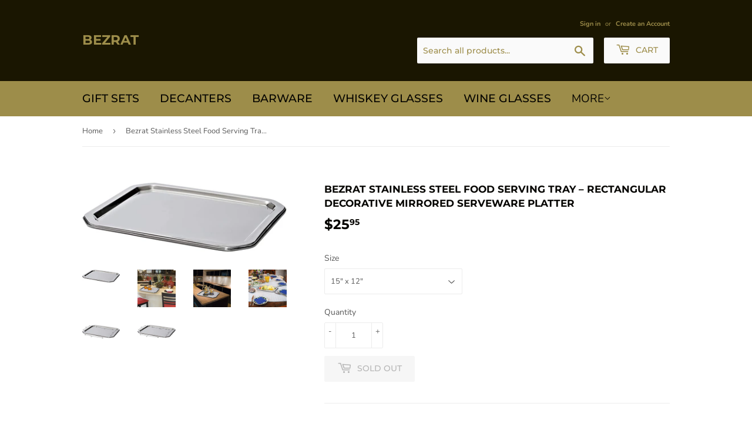

--- FILE ---
content_type: text/html; charset=utf-8
request_url: https://www.bezrat.com/products/bezrat-stainless-steel-food-serving-tray-rectangular-decorative-mirrored-serveware-platter
body_size: 25587
content:
<!doctype html>
<html class="no-touch no-js">
<head>
  <script>(function(H){H.className=H.className.replace(/\bno-js\b/,'js')})(document.documentElement)</script>
  <!-- Basic page needs ================================================== -->
  <meta charset="utf-8">
  <meta http-equiv="X-UA-Compatible" content="IE=edge,chrome=1">

  
  <link rel="shortcut icon" href="//www.bezrat.com/cdn/shop/files/logo_2_32x32.jpg?v=1613549112" type="image/png" />
  

  <!-- Title and description ================================================== -->
  <title>
  Bezrat Stainless Steel Food Serving Tray – Rectangular Decorative Mirr
  </title>

  
    <meta name="description" content="Serving Food Is Now A Breeze Inviting friends and family over for a dinner or a party can be quite hard, since you have to serve multiple dishes and drinking glasses, as well as clear the dining or buffet table. However, this serving tray can make things much easier. Our serving platter has a wide surface that can hold">
  

  <!-- Product meta ================================================== -->
  <!-- /snippets/social-meta-tags.liquid -->




<meta property="og:site_name" content="Bezrat">
<meta property="og:url" content="https://www.bezrat.com/products/bezrat-stainless-steel-food-serving-tray-rectangular-decorative-mirrored-serveware-platter">
<meta property="og:title" content="Bezrat Stainless Steel Food Serving Tray – Rectangular Decorative Mirrored Serveware Platter">
<meta property="og:type" content="product">
<meta property="og:description" content="Serving Food Is Now A Breeze Inviting friends and family over for a dinner or a party can be quite hard, since you have to serve multiple dishes and drinking glasses, as well as clear the dining or buffet table. However, this serving tray can make things much easier. Our serving platter has a wide surface that can hold">

  <meta property="og:price:amount" content="25.95">
  <meta property="og:price:currency" content="USD">

<meta property="og:image" content="http://www.bezrat.com/cdn/shop/products/61jZocE0tSL._AC_SL1500_1200x1200.jpg?v=1584856650"><meta property="og:image" content="http://www.bezrat.com/cdn/shop/products/81lsq-E2oaL._AC_SL1500_1200x1200.jpg?v=1584856651"><meta property="og:image" content="http://www.bezrat.com/cdn/shop/products/81EmgppFKAL._AC_SL1500_1200x1200.jpg?v=1584856651">
<meta property="og:image:secure_url" content="https://www.bezrat.com/cdn/shop/products/61jZocE0tSL._AC_SL1500_1200x1200.jpg?v=1584856650"><meta property="og:image:secure_url" content="https://www.bezrat.com/cdn/shop/products/81lsq-E2oaL._AC_SL1500_1200x1200.jpg?v=1584856651"><meta property="og:image:secure_url" content="https://www.bezrat.com/cdn/shop/products/81EmgppFKAL._AC_SL1500_1200x1200.jpg?v=1584856651">


<meta name="twitter:card" content="summary_large_image">
<meta name="twitter:title" content="Bezrat Stainless Steel Food Serving Tray – Rectangular Decorative Mirrored Serveware Platter">
<meta name="twitter:description" content="Serving Food Is Now A Breeze Inviting friends and family over for a dinner or a party can be quite hard, since you have to serve multiple dishes and drinking glasses, as well as clear the dining or buffet table. However, this serving tray can make things much easier. Our serving platter has a wide surface that can hold">


  <!-- Helpers ================================================== -->
  <link rel="canonical" href="https://www.bezrat.com/products/bezrat-stainless-steel-food-serving-tray-rectangular-decorative-mirrored-serveware-platter">
  <meta name="viewport" content="width=device-width,initial-scale=1">

  <!-- CSS ================================================== -->
  <link href="//www.bezrat.com/cdn/shop/t/2/assets/theme.scss.css?v=155421281708878208371759259888" rel="stylesheet" type="text/css" media="all" />

  <!-- Header hook for plugins ================================================== -->
  <script>window.performance && window.performance.mark && window.performance.mark('shopify.content_for_header.start');</script><meta id="shopify-digital-wallet" name="shopify-digital-wallet" content="/36050534537/digital_wallets/dialog">
<meta name="shopify-checkout-api-token" content="04c7264744a794bd6ff5abb6edb70023">
<meta id="in-context-paypal-metadata" data-shop-id="36050534537" data-venmo-supported="false" data-environment="production" data-locale="en_US" data-paypal-v4="true" data-currency="USD">
<link rel="alternate" type="application/json+oembed" href="https://www.bezrat.com/products/bezrat-stainless-steel-food-serving-tray-rectangular-decorative-mirrored-serveware-platter.oembed">
<script async="async" src="/checkouts/internal/preloads.js?locale=en-US"></script>
<link rel="preconnect" href="https://shop.app" crossorigin="anonymous">
<script async="async" src="https://shop.app/checkouts/internal/preloads.js?locale=en-US&shop_id=36050534537" crossorigin="anonymous"></script>
<script id="apple-pay-shop-capabilities" type="application/json">{"shopId":36050534537,"countryCode":"US","currencyCode":"USD","merchantCapabilities":["supports3DS"],"merchantId":"gid:\/\/shopify\/Shop\/36050534537","merchantName":"Bezrat","requiredBillingContactFields":["postalAddress","email"],"requiredShippingContactFields":["postalAddress","email"],"shippingType":"shipping","supportedNetworks":["visa","masterCard","amex","discover","elo","jcb"],"total":{"type":"pending","label":"Bezrat","amount":"1.00"},"shopifyPaymentsEnabled":true,"supportsSubscriptions":true}</script>
<script id="shopify-features" type="application/json">{"accessToken":"04c7264744a794bd6ff5abb6edb70023","betas":["rich-media-storefront-analytics"],"domain":"www.bezrat.com","predictiveSearch":true,"shopId":36050534537,"locale":"en"}</script>
<script>var Shopify = Shopify || {};
Shopify.shop = "bezrat.myshopify.com";
Shopify.locale = "en";
Shopify.currency = {"active":"USD","rate":"1.0"};
Shopify.country = "US";
Shopify.theme = {"name":"Supply","id":92954460297,"schema_name":"Supply","schema_version":"8.9.24","theme_store_id":679,"role":"main"};
Shopify.theme.handle = "null";
Shopify.theme.style = {"id":null,"handle":null};
Shopify.cdnHost = "www.bezrat.com/cdn";
Shopify.routes = Shopify.routes || {};
Shopify.routes.root = "/";</script>
<script type="module">!function(o){(o.Shopify=o.Shopify||{}).modules=!0}(window);</script>
<script>!function(o){function n(){var o=[];function n(){o.push(Array.prototype.slice.apply(arguments))}return n.q=o,n}var t=o.Shopify=o.Shopify||{};t.loadFeatures=n(),t.autoloadFeatures=n()}(window);</script>
<script>
  window.ShopifyPay = window.ShopifyPay || {};
  window.ShopifyPay.apiHost = "shop.app\/pay";
  window.ShopifyPay.redirectState = null;
</script>
<script id="shop-js-analytics" type="application/json">{"pageType":"product"}</script>
<script defer="defer" async type="module" src="//www.bezrat.com/cdn/shopifycloud/shop-js/modules/v2/client.init-shop-cart-sync_C5BV16lS.en.esm.js"></script>
<script defer="defer" async type="module" src="//www.bezrat.com/cdn/shopifycloud/shop-js/modules/v2/chunk.common_CygWptCX.esm.js"></script>
<script type="module">
  await import("//www.bezrat.com/cdn/shopifycloud/shop-js/modules/v2/client.init-shop-cart-sync_C5BV16lS.en.esm.js");
await import("//www.bezrat.com/cdn/shopifycloud/shop-js/modules/v2/chunk.common_CygWptCX.esm.js");

  window.Shopify.SignInWithShop?.initShopCartSync?.({"fedCMEnabled":true,"windoidEnabled":true});

</script>
<script>
  window.Shopify = window.Shopify || {};
  if (!window.Shopify.featureAssets) window.Shopify.featureAssets = {};
  window.Shopify.featureAssets['shop-js'] = {"shop-cart-sync":["modules/v2/client.shop-cart-sync_ZFArdW7E.en.esm.js","modules/v2/chunk.common_CygWptCX.esm.js"],"init-fed-cm":["modules/v2/client.init-fed-cm_CmiC4vf6.en.esm.js","modules/v2/chunk.common_CygWptCX.esm.js"],"shop-button":["modules/v2/client.shop-button_tlx5R9nI.en.esm.js","modules/v2/chunk.common_CygWptCX.esm.js"],"shop-cash-offers":["modules/v2/client.shop-cash-offers_DOA2yAJr.en.esm.js","modules/v2/chunk.common_CygWptCX.esm.js","modules/v2/chunk.modal_D71HUcav.esm.js"],"init-windoid":["modules/v2/client.init-windoid_sURxWdc1.en.esm.js","modules/v2/chunk.common_CygWptCX.esm.js"],"shop-toast-manager":["modules/v2/client.shop-toast-manager_ClPi3nE9.en.esm.js","modules/v2/chunk.common_CygWptCX.esm.js"],"init-shop-email-lookup-coordinator":["modules/v2/client.init-shop-email-lookup-coordinator_B8hsDcYM.en.esm.js","modules/v2/chunk.common_CygWptCX.esm.js"],"init-shop-cart-sync":["modules/v2/client.init-shop-cart-sync_C5BV16lS.en.esm.js","modules/v2/chunk.common_CygWptCX.esm.js"],"avatar":["modules/v2/client.avatar_BTnouDA3.en.esm.js"],"pay-button":["modules/v2/client.pay-button_FdsNuTd3.en.esm.js","modules/v2/chunk.common_CygWptCX.esm.js"],"init-customer-accounts":["modules/v2/client.init-customer-accounts_DxDtT_ad.en.esm.js","modules/v2/client.shop-login-button_C5VAVYt1.en.esm.js","modules/v2/chunk.common_CygWptCX.esm.js","modules/v2/chunk.modal_D71HUcav.esm.js"],"init-shop-for-new-customer-accounts":["modules/v2/client.init-shop-for-new-customer-accounts_ChsxoAhi.en.esm.js","modules/v2/client.shop-login-button_C5VAVYt1.en.esm.js","modules/v2/chunk.common_CygWptCX.esm.js","modules/v2/chunk.modal_D71HUcav.esm.js"],"shop-login-button":["modules/v2/client.shop-login-button_C5VAVYt1.en.esm.js","modules/v2/chunk.common_CygWptCX.esm.js","modules/v2/chunk.modal_D71HUcav.esm.js"],"init-customer-accounts-sign-up":["modules/v2/client.init-customer-accounts-sign-up_CPSyQ0Tj.en.esm.js","modules/v2/client.shop-login-button_C5VAVYt1.en.esm.js","modules/v2/chunk.common_CygWptCX.esm.js","modules/v2/chunk.modal_D71HUcav.esm.js"],"shop-follow-button":["modules/v2/client.shop-follow-button_Cva4Ekp9.en.esm.js","modules/v2/chunk.common_CygWptCX.esm.js","modules/v2/chunk.modal_D71HUcav.esm.js"],"checkout-modal":["modules/v2/client.checkout-modal_BPM8l0SH.en.esm.js","modules/v2/chunk.common_CygWptCX.esm.js","modules/v2/chunk.modal_D71HUcav.esm.js"],"lead-capture":["modules/v2/client.lead-capture_Bi8yE_yS.en.esm.js","modules/v2/chunk.common_CygWptCX.esm.js","modules/v2/chunk.modal_D71HUcav.esm.js"],"shop-login":["modules/v2/client.shop-login_D6lNrXab.en.esm.js","modules/v2/chunk.common_CygWptCX.esm.js","modules/v2/chunk.modal_D71HUcav.esm.js"],"payment-terms":["modules/v2/client.payment-terms_CZxnsJam.en.esm.js","modules/v2/chunk.common_CygWptCX.esm.js","modules/v2/chunk.modal_D71HUcav.esm.js"]};
</script>
<script id="__st">var __st={"a":36050534537,"offset":-18000,"reqid":"b65abae5-de33-4a9c-b32e-06417e3803b3-1768717102","pageurl":"www.bezrat.com\/products\/bezrat-stainless-steel-food-serving-tray-rectangular-decorative-mirrored-serveware-platter","u":"b14a81d1274d","p":"product","rtyp":"product","rid":4707272556681};</script>
<script>window.ShopifyPaypalV4VisibilityTracking = true;</script>
<script id="captcha-bootstrap">!function(){'use strict';const t='contact',e='account',n='new_comment',o=[[t,t],['blogs',n],['comments',n],[t,'customer']],c=[[e,'customer_login'],[e,'guest_login'],[e,'recover_customer_password'],[e,'create_customer']],r=t=>t.map((([t,e])=>`form[action*='/${t}']:not([data-nocaptcha='true']) input[name='form_type'][value='${e}']`)).join(','),a=t=>()=>t?[...document.querySelectorAll(t)].map((t=>t.form)):[];function s(){const t=[...o],e=r(t);return a(e)}const i='password',u='form_key',d=['recaptcha-v3-token','g-recaptcha-response','h-captcha-response',i],f=()=>{try{return window.sessionStorage}catch{return}},m='__shopify_v',_=t=>t.elements[u];function p(t,e,n=!1){try{const o=window.sessionStorage,c=JSON.parse(o.getItem(e)),{data:r}=function(t){const{data:e,action:n}=t;return t[m]||n?{data:e,action:n}:{data:t,action:n}}(c);for(const[e,n]of Object.entries(r))t.elements[e]&&(t.elements[e].value=n);n&&o.removeItem(e)}catch(o){console.error('form repopulation failed',{error:o})}}const l='form_type',E='cptcha';function T(t){t.dataset[E]=!0}const w=window,h=w.document,L='Shopify',v='ce_forms',y='captcha';let A=!1;((t,e)=>{const n=(g='f06e6c50-85a8-45c8-87d0-21a2b65856fe',I='https://cdn.shopify.com/shopifycloud/storefront-forms-hcaptcha/ce_storefront_forms_captcha_hcaptcha.v1.5.2.iife.js',D={infoText:'Protected by hCaptcha',privacyText:'Privacy',termsText:'Terms'},(t,e,n)=>{const o=w[L][v],c=o.bindForm;if(c)return c(t,g,e,D).then(n);var r;o.q.push([[t,g,e,D],n]),r=I,A||(h.body.append(Object.assign(h.createElement('script'),{id:'captcha-provider',async:!0,src:r})),A=!0)});var g,I,D;w[L]=w[L]||{},w[L][v]=w[L][v]||{},w[L][v].q=[],w[L][y]=w[L][y]||{},w[L][y].protect=function(t,e){n(t,void 0,e),T(t)},Object.freeze(w[L][y]),function(t,e,n,w,h,L){const[v,y,A,g]=function(t,e,n){const i=e?o:[],u=t?c:[],d=[...i,...u],f=r(d),m=r(i),_=r(d.filter((([t,e])=>n.includes(e))));return[a(f),a(m),a(_),s()]}(w,h,L),I=t=>{const e=t.target;return e instanceof HTMLFormElement?e:e&&e.form},D=t=>v().includes(t);t.addEventListener('submit',(t=>{const e=I(t);if(!e)return;const n=D(e)&&!e.dataset.hcaptchaBound&&!e.dataset.recaptchaBound,o=_(e),c=g().includes(e)&&(!o||!o.value);(n||c)&&t.preventDefault(),c&&!n&&(function(t){try{if(!f())return;!function(t){const e=f();if(!e)return;const n=_(t);if(!n)return;const o=n.value;o&&e.removeItem(o)}(t);const e=Array.from(Array(32),(()=>Math.random().toString(36)[2])).join('');!function(t,e){_(t)||t.append(Object.assign(document.createElement('input'),{type:'hidden',name:u})),t.elements[u].value=e}(t,e),function(t,e){const n=f();if(!n)return;const o=[...t.querySelectorAll(`input[type='${i}']`)].map((({name:t})=>t)),c=[...d,...o],r={};for(const[a,s]of new FormData(t).entries())c.includes(a)||(r[a]=s);n.setItem(e,JSON.stringify({[m]:1,action:t.action,data:r}))}(t,e)}catch(e){console.error('failed to persist form',e)}}(e),e.submit())}));const S=(t,e)=>{t&&!t.dataset[E]&&(n(t,e.some((e=>e===t))),T(t))};for(const o of['focusin','change'])t.addEventListener(o,(t=>{const e=I(t);D(e)&&S(e,y())}));const B=e.get('form_key'),M=e.get(l),P=B&&M;t.addEventListener('DOMContentLoaded',(()=>{const t=y();if(P)for(const e of t)e.elements[l].value===M&&p(e,B);[...new Set([...A(),...v().filter((t=>'true'===t.dataset.shopifyCaptcha))])].forEach((e=>S(e,t)))}))}(h,new URLSearchParams(w.location.search),n,t,e,['guest_login'])})(!0,!0)}();</script>
<script integrity="sha256-4kQ18oKyAcykRKYeNunJcIwy7WH5gtpwJnB7kiuLZ1E=" data-source-attribution="shopify.loadfeatures" defer="defer" src="//www.bezrat.com/cdn/shopifycloud/storefront/assets/storefront/load_feature-a0a9edcb.js" crossorigin="anonymous"></script>
<script crossorigin="anonymous" defer="defer" src="//www.bezrat.com/cdn/shopifycloud/storefront/assets/shopify_pay/storefront-65b4c6d7.js?v=20250812"></script>
<script data-source-attribution="shopify.dynamic_checkout.dynamic.init">var Shopify=Shopify||{};Shopify.PaymentButton=Shopify.PaymentButton||{isStorefrontPortableWallets:!0,init:function(){window.Shopify.PaymentButton.init=function(){};var t=document.createElement("script");t.src="https://www.bezrat.com/cdn/shopifycloud/portable-wallets/latest/portable-wallets.en.js",t.type="module",document.head.appendChild(t)}};
</script>
<script data-source-attribution="shopify.dynamic_checkout.buyer_consent">
  function portableWalletsHideBuyerConsent(e){var t=document.getElementById("shopify-buyer-consent"),n=document.getElementById("shopify-subscription-policy-button");t&&n&&(t.classList.add("hidden"),t.setAttribute("aria-hidden","true"),n.removeEventListener("click",e))}function portableWalletsShowBuyerConsent(e){var t=document.getElementById("shopify-buyer-consent"),n=document.getElementById("shopify-subscription-policy-button");t&&n&&(t.classList.remove("hidden"),t.removeAttribute("aria-hidden"),n.addEventListener("click",e))}window.Shopify?.PaymentButton&&(window.Shopify.PaymentButton.hideBuyerConsent=portableWalletsHideBuyerConsent,window.Shopify.PaymentButton.showBuyerConsent=portableWalletsShowBuyerConsent);
</script>
<script>
  function portableWalletsCleanup(e){e&&e.src&&console.error("Failed to load portable wallets script "+e.src);var t=document.querySelectorAll("shopify-accelerated-checkout .shopify-payment-button__skeleton, shopify-accelerated-checkout-cart .wallet-cart-button__skeleton"),e=document.getElementById("shopify-buyer-consent");for(let e=0;e<t.length;e++)t[e].remove();e&&e.remove()}function portableWalletsNotLoadedAsModule(e){e instanceof ErrorEvent&&"string"==typeof e.message&&e.message.includes("import.meta")&&"string"==typeof e.filename&&e.filename.includes("portable-wallets")&&(window.removeEventListener("error",portableWalletsNotLoadedAsModule),window.Shopify.PaymentButton.failedToLoad=e,"loading"===document.readyState?document.addEventListener("DOMContentLoaded",window.Shopify.PaymentButton.init):window.Shopify.PaymentButton.init())}window.addEventListener("error",portableWalletsNotLoadedAsModule);
</script>

<script type="module" src="https://www.bezrat.com/cdn/shopifycloud/portable-wallets/latest/portable-wallets.en.js" onError="portableWalletsCleanup(this)" crossorigin="anonymous"></script>
<script nomodule>
  document.addEventListener("DOMContentLoaded", portableWalletsCleanup);
</script>

<link id="shopify-accelerated-checkout-styles" rel="stylesheet" media="screen" href="https://www.bezrat.com/cdn/shopifycloud/portable-wallets/latest/accelerated-checkout-backwards-compat.css" crossorigin="anonymous">
<style id="shopify-accelerated-checkout-cart">
        #shopify-buyer-consent {
  margin-top: 1em;
  display: inline-block;
  width: 100%;
}

#shopify-buyer-consent.hidden {
  display: none;
}

#shopify-subscription-policy-button {
  background: none;
  border: none;
  padding: 0;
  text-decoration: underline;
  font-size: inherit;
  cursor: pointer;
}

#shopify-subscription-policy-button::before {
  box-shadow: none;
}

      </style>

<script>window.performance && window.performance.mark && window.performance.mark('shopify.content_for_header.end');</script>

  
  

  <script src="//www.bezrat.com/cdn/shop/t/2/assets/jquery-2.2.3.min.js?v=58211863146907186831584857154" type="text/javascript"></script>

  <script src="//www.bezrat.com/cdn/shop/t/2/assets/lazysizes.min.js?v=8147953233334221341584857155" async="async"></script>
  <script src="//www.bezrat.com/cdn/shop/t/2/assets/vendor.js?v=106177282645720727331584857158" defer="defer"></script>
  <script src="//www.bezrat.com/cdn/shop/t/2/assets/theme.js?v=88090588602936917221589435153" defer="defer"></script>


<link href="https://monorail-edge.shopifysvc.com" rel="dns-prefetch">
<script>(function(){if ("sendBeacon" in navigator && "performance" in window) {try {var session_token_from_headers = performance.getEntriesByType('navigation')[0].serverTiming.find(x => x.name == '_s').description;} catch {var session_token_from_headers = undefined;}var session_cookie_matches = document.cookie.match(/_shopify_s=([^;]*)/);var session_token_from_cookie = session_cookie_matches && session_cookie_matches.length === 2 ? session_cookie_matches[1] : "";var session_token = session_token_from_headers || session_token_from_cookie || "";function handle_abandonment_event(e) {var entries = performance.getEntries().filter(function(entry) {return /monorail-edge.shopifysvc.com/.test(entry.name);});if (!window.abandonment_tracked && entries.length === 0) {window.abandonment_tracked = true;var currentMs = Date.now();var navigation_start = performance.timing.navigationStart;var payload = {shop_id: 36050534537,url: window.location.href,navigation_start,duration: currentMs - navigation_start,session_token,page_type: "product"};window.navigator.sendBeacon("https://monorail-edge.shopifysvc.com/v1/produce", JSON.stringify({schema_id: "online_store_buyer_site_abandonment/1.1",payload: payload,metadata: {event_created_at_ms: currentMs,event_sent_at_ms: currentMs}}));}}window.addEventListener('pagehide', handle_abandonment_event);}}());</script>
<script id="web-pixels-manager-setup">(function e(e,d,r,n,o){if(void 0===o&&(o={}),!Boolean(null===(a=null===(i=window.Shopify)||void 0===i?void 0:i.analytics)||void 0===a?void 0:a.replayQueue)){var i,a;window.Shopify=window.Shopify||{};var t=window.Shopify;t.analytics=t.analytics||{};var s=t.analytics;s.replayQueue=[],s.publish=function(e,d,r){return s.replayQueue.push([e,d,r]),!0};try{self.performance.mark("wpm:start")}catch(e){}var l=function(){var e={modern:/Edge?\/(1{2}[4-9]|1[2-9]\d|[2-9]\d{2}|\d{4,})\.\d+(\.\d+|)|Firefox\/(1{2}[4-9]|1[2-9]\d|[2-9]\d{2}|\d{4,})\.\d+(\.\d+|)|Chrom(ium|e)\/(9{2}|\d{3,})\.\d+(\.\d+|)|(Maci|X1{2}).+ Version\/(15\.\d+|(1[6-9]|[2-9]\d|\d{3,})\.\d+)([,.]\d+|)( \(\w+\)|)( Mobile\/\w+|) Safari\/|Chrome.+OPR\/(9{2}|\d{3,})\.\d+\.\d+|(CPU[ +]OS|iPhone[ +]OS|CPU[ +]iPhone|CPU IPhone OS|CPU iPad OS)[ +]+(15[._]\d+|(1[6-9]|[2-9]\d|\d{3,})[._]\d+)([._]\d+|)|Android:?[ /-](13[3-9]|1[4-9]\d|[2-9]\d{2}|\d{4,})(\.\d+|)(\.\d+|)|Android.+Firefox\/(13[5-9]|1[4-9]\d|[2-9]\d{2}|\d{4,})\.\d+(\.\d+|)|Android.+Chrom(ium|e)\/(13[3-9]|1[4-9]\d|[2-9]\d{2}|\d{4,})\.\d+(\.\d+|)|SamsungBrowser\/([2-9]\d|\d{3,})\.\d+/,legacy:/Edge?\/(1[6-9]|[2-9]\d|\d{3,})\.\d+(\.\d+|)|Firefox\/(5[4-9]|[6-9]\d|\d{3,})\.\d+(\.\d+|)|Chrom(ium|e)\/(5[1-9]|[6-9]\d|\d{3,})\.\d+(\.\d+|)([\d.]+$|.*Safari\/(?![\d.]+ Edge\/[\d.]+$))|(Maci|X1{2}).+ Version\/(10\.\d+|(1[1-9]|[2-9]\d|\d{3,})\.\d+)([,.]\d+|)( \(\w+\)|)( Mobile\/\w+|) Safari\/|Chrome.+OPR\/(3[89]|[4-9]\d|\d{3,})\.\d+\.\d+|(CPU[ +]OS|iPhone[ +]OS|CPU[ +]iPhone|CPU IPhone OS|CPU iPad OS)[ +]+(10[._]\d+|(1[1-9]|[2-9]\d|\d{3,})[._]\d+)([._]\d+|)|Android:?[ /-](13[3-9]|1[4-9]\d|[2-9]\d{2}|\d{4,})(\.\d+|)(\.\d+|)|Mobile Safari.+OPR\/([89]\d|\d{3,})\.\d+\.\d+|Android.+Firefox\/(13[5-9]|1[4-9]\d|[2-9]\d{2}|\d{4,})\.\d+(\.\d+|)|Android.+Chrom(ium|e)\/(13[3-9]|1[4-9]\d|[2-9]\d{2}|\d{4,})\.\d+(\.\d+|)|Android.+(UC? ?Browser|UCWEB|U3)[ /]?(15\.([5-9]|\d{2,})|(1[6-9]|[2-9]\d|\d{3,})\.\d+)\.\d+|SamsungBrowser\/(5\.\d+|([6-9]|\d{2,})\.\d+)|Android.+MQ{2}Browser\/(14(\.(9|\d{2,})|)|(1[5-9]|[2-9]\d|\d{3,})(\.\d+|))(\.\d+|)|K[Aa][Ii]OS\/(3\.\d+|([4-9]|\d{2,})\.\d+)(\.\d+|)/},d=e.modern,r=e.legacy,n=navigator.userAgent;return n.match(d)?"modern":n.match(r)?"legacy":"unknown"}(),u="modern"===l?"modern":"legacy",c=(null!=n?n:{modern:"",legacy:""})[u],f=function(e){return[e.baseUrl,"/wpm","/b",e.hashVersion,"modern"===e.buildTarget?"m":"l",".js"].join("")}({baseUrl:d,hashVersion:r,buildTarget:u}),m=function(e){var d=e.version,r=e.bundleTarget,n=e.surface,o=e.pageUrl,i=e.monorailEndpoint;return{emit:function(e){var a=e.status,t=e.errorMsg,s=(new Date).getTime(),l=JSON.stringify({metadata:{event_sent_at_ms:s},events:[{schema_id:"web_pixels_manager_load/3.1",payload:{version:d,bundle_target:r,page_url:o,status:a,surface:n,error_msg:t},metadata:{event_created_at_ms:s}}]});if(!i)return console&&console.warn&&console.warn("[Web Pixels Manager] No Monorail endpoint provided, skipping logging."),!1;try{return self.navigator.sendBeacon.bind(self.navigator)(i,l)}catch(e){}var u=new XMLHttpRequest;try{return u.open("POST",i,!0),u.setRequestHeader("Content-Type","text/plain"),u.send(l),!0}catch(e){return console&&console.warn&&console.warn("[Web Pixels Manager] Got an unhandled error while logging to Monorail."),!1}}}}({version:r,bundleTarget:l,surface:e.surface,pageUrl:self.location.href,monorailEndpoint:e.monorailEndpoint});try{o.browserTarget=l,function(e){var d=e.src,r=e.async,n=void 0===r||r,o=e.onload,i=e.onerror,a=e.sri,t=e.scriptDataAttributes,s=void 0===t?{}:t,l=document.createElement("script"),u=document.querySelector("head"),c=document.querySelector("body");if(l.async=n,l.src=d,a&&(l.integrity=a,l.crossOrigin="anonymous"),s)for(var f in s)if(Object.prototype.hasOwnProperty.call(s,f))try{l.dataset[f]=s[f]}catch(e){}if(o&&l.addEventListener("load",o),i&&l.addEventListener("error",i),u)u.appendChild(l);else{if(!c)throw new Error("Did not find a head or body element to append the script");c.appendChild(l)}}({src:f,async:!0,onload:function(){if(!function(){var e,d;return Boolean(null===(d=null===(e=window.Shopify)||void 0===e?void 0:e.analytics)||void 0===d?void 0:d.initialized)}()){var d=window.webPixelsManager.init(e)||void 0;if(d){var r=window.Shopify.analytics;r.replayQueue.forEach((function(e){var r=e[0],n=e[1],o=e[2];d.publishCustomEvent(r,n,o)})),r.replayQueue=[],r.publish=d.publishCustomEvent,r.visitor=d.visitor,r.initialized=!0}}},onerror:function(){return m.emit({status:"failed",errorMsg:"".concat(f," has failed to load")})},sri:function(e){var d=/^sha384-[A-Za-z0-9+/=]+$/;return"string"==typeof e&&d.test(e)}(c)?c:"",scriptDataAttributes:o}),m.emit({status:"loading"})}catch(e){m.emit({status:"failed",errorMsg:(null==e?void 0:e.message)||"Unknown error"})}}})({shopId: 36050534537,storefrontBaseUrl: "https://www.bezrat.com",extensionsBaseUrl: "https://extensions.shopifycdn.com/cdn/shopifycloud/web-pixels-manager",monorailEndpoint: "https://monorail-edge.shopifysvc.com/unstable/produce_batch",surface: "storefront-renderer",enabledBetaFlags: ["2dca8a86"],webPixelsConfigList: [{"id":"shopify-app-pixel","configuration":"{}","eventPayloadVersion":"v1","runtimeContext":"STRICT","scriptVersion":"0450","apiClientId":"shopify-pixel","type":"APP","privacyPurposes":["ANALYTICS","MARKETING"]},{"id":"shopify-custom-pixel","eventPayloadVersion":"v1","runtimeContext":"LAX","scriptVersion":"0450","apiClientId":"shopify-pixel","type":"CUSTOM","privacyPurposes":["ANALYTICS","MARKETING"]}],isMerchantRequest: false,initData: {"shop":{"name":"Bezrat","paymentSettings":{"currencyCode":"USD"},"myshopifyDomain":"bezrat.myshopify.com","countryCode":"US","storefrontUrl":"https:\/\/www.bezrat.com"},"customer":null,"cart":null,"checkout":null,"productVariants":[{"price":{"amount":25.95,"currencyCode":"USD"},"product":{"title":"Bezrat Stainless Steel Food Serving Tray – Rectangular Decorative Mirrored Serveware Platter","vendor":"Bezrat","id":"4707272556681","untranslatedTitle":"Bezrat Stainless Steel Food Serving Tray – Rectangular Decorative Mirrored Serveware Platter","url":"\/products\/bezrat-stainless-steel-food-serving-tray-rectangular-decorative-mirrored-serveware-platter","type":"Kitchen"},"id":"32917269479561","image":{"src":"\/\/www.bezrat.com\/cdn\/shop\/products\/61jZocE0tSL._AC_SL1500.jpg?v=1584856650"},"sku":"BT902","title":"15\" x 12\"","untranslatedTitle":"15\" x 12\""},{"price":{"amount":26.95,"currencyCode":"USD"},"product":{"title":"Bezrat Stainless Steel Food Serving Tray – Rectangular Decorative Mirrored Serveware Platter","vendor":"Bezrat","id":"4707272556681","untranslatedTitle":"Bezrat Stainless Steel Food Serving Tray – Rectangular Decorative Mirrored Serveware Platter","url":"\/products\/bezrat-stainless-steel-food-serving-tray-rectangular-decorative-mirrored-serveware-platter","type":"Kitchen"},"id":"32917269512329","image":{"src":"\/\/www.bezrat.com\/cdn\/shop\/products\/61jZocE0tSL._AC_SL1500.jpg?v=1584856650"},"sku":"BT903","title":"16\" x 13\"","untranslatedTitle":"16\" x 13\""}],"purchasingCompany":null},},"https://www.bezrat.com/cdn","fcfee988w5aeb613cpc8e4bc33m6693e112",{"modern":"","legacy":""},{"shopId":"36050534537","storefrontBaseUrl":"https:\/\/www.bezrat.com","extensionBaseUrl":"https:\/\/extensions.shopifycdn.com\/cdn\/shopifycloud\/web-pixels-manager","surface":"storefront-renderer","enabledBetaFlags":"[\"2dca8a86\"]","isMerchantRequest":"false","hashVersion":"fcfee988w5aeb613cpc8e4bc33m6693e112","publish":"custom","events":"[[\"page_viewed\",{}],[\"product_viewed\",{\"productVariant\":{\"price\":{\"amount\":25.95,\"currencyCode\":\"USD\"},\"product\":{\"title\":\"Bezrat Stainless Steel Food Serving Tray – Rectangular Decorative Mirrored Serveware Platter\",\"vendor\":\"Bezrat\",\"id\":\"4707272556681\",\"untranslatedTitle\":\"Bezrat Stainless Steel Food Serving Tray – Rectangular Decorative Mirrored Serveware Platter\",\"url\":\"\/products\/bezrat-stainless-steel-food-serving-tray-rectangular-decorative-mirrored-serveware-platter\",\"type\":\"Kitchen\"},\"id\":\"32917269479561\",\"image\":{\"src\":\"\/\/www.bezrat.com\/cdn\/shop\/products\/61jZocE0tSL._AC_SL1500.jpg?v=1584856650\"},\"sku\":\"BT902\",\"title\":\"15\\\" x 12\\\"\",\"untranslatedTitle\":\"15\\\" x 12\\\"\"}}]]"});</script><script>
  window.ShopifyAnalytics = window.ShopifyAnalytics || {};
  window.ShopifyAnalytics.meta = window.ShopifyAnalytics.meta || {};
  window.ShopifyAnalytics.meta.currency = 'USD';
  var meta = {"product":{"id":4707272556681,"gid":"gid:\/\/shopify\/Product\/4707272556681","vendor":"Bezrat","type":"Kitchen","handle":"bezrat-stainless-steel-food-serving-tray-rectangular-decorative-mirrored-serveware-platter","variants":[{"id":32917269479561,"price":2595,"name":"Bezrat Stainless Steel Food Serving Tray – Rectangular Decorative Mirrored Serveware Platter - 15\" x 12\"","public_title":"15\" x 12\"","sku":"BT902"},{"id":32917269512329,"price":2695,"name":"Bezrat Stainless Steel Food Serving Tray – Rectangular Decorative Mirrored Serveware Platter - 16\" x 13\"","public_title":"16\" x 13\"","sku":"BT903"}],"remote":false},"page":{"pageType":"product","resourceType":"product","resourceId":4707272556681,"requestId":"b65abae5-de33-4a9c-b32e-06417e3803b3-1768717102"}};
  for (var attr in meta) {
    window.ShopifyAnalytics.meta[attr] = meta[attr];
  }
</script>
<script class="analytics">
  (function () {
    var customDocumentWrite = function(content) {
      var jquery = null;

      if (window.jQuery) {
        jquery = window.jQuery;
      } else if (window.Checkout && window.Checkout.$) {
        jquery = window.Checkout.$;
      }

      if (jquery) {
        jquery('body').append(content);
      }
    };

    var hasLoggedConversion = function(token) {
      if (token) {
        return document.cookie.indexOf('loggedConversion=' + token) !== -1;
      }
      return false;
    }

    var setCookieIfConversion = function(token) {
      if (token) {
        var twoMonthsFromNow = new Date(Date.now());
        twoMonthsFromNow.setMonth(twoMonthsFromNow.getMonth() + 2);

        document.cookie = 'loggedConversion=' + token + '; expires=' + twoMonthsFromNow;
      }
    }

    var trekkie = window.ShopifyAnalytics.lib = window.trekkie = window.trekkie || [];
    if (trekkie.integrations) {
      return;
    }
    trekkie.methods = [
      'identify',
      'page',
      'ready',
      'track',
      'trackForm',
      'trackLink'
    ];
    trekkie.factory = function(method) {
      return function() {
        var args = Array.prototype.slice.call(arguments);
        args.unshift(method);
        trekkie.push(args);
        return trekkie;
      };
    };
    for (var i = 0; i < trekkie.methods.length; i++) {
      var key = trekkie.methods[i];
      trekkie[key] = trekkie.factory(key);
    }
    trekkie.load = function(config) {
      trekkie.config = config || {};
      trekkie.config.initialDocumentCookie = document.cookie;
      var first = document.getElementsByTagName('script')[0];
      var script = document.createElement('script');
      script.type = 'text/javascript';
      script.onerror = function(e) {
        var scriptFallback = document.createElement('script');
        scriptFallback.type = 'text/javascript';
        scriptFallback.onerror = function(error) {
                var Monorail = {
      produce: function produce(monorailDomain, schemaId, payload) {
        var currentMs = new Date().getTime();
        var event = {
          schema_id: schemaId,
          payload: payload,
          metadata: {
            event_created_at_ms: currentMs,
            event_sent_at_ms: currentMs
          }
        };
        return Monorail.sendRequest("https://" + monorailDomain + "/v1/produce", JSON.stringify(event));
      },
      sendRequest: function sendRequest(endpointUrl, payload) {
        // Try the sendBeacon API
        if (window && window.navigator && typeof window.navigator.sendBeacon === 'function' && typeof window.Blob === 'function' && !Monorail.isIos12()) {
          var blobData = new window.Blob([payload], {
            type: 'text/plain'
          });

          if (window.navigator.sendBeacon(endpointUrl, blobData)) {
            return true;
          } // sendBeacon was not successful

        } // XHR beacon

        var xhr = new XMLHttpRequest();

        try {
          xhr.open('POST', endpointUrl);
          xhr.setRequestHeader('Content-Type', 'text/plain');
          xhr.send(payload);
        } catch (e) {
          console.log(e);
        }

        return false;
      },
      isIos12: function isIos12() {
        return window.navigator.userAgent.lastIndexOf('iPhone; CPU iPhone OS 12_') !== -1 || window.navigator.userAgent.lastIndexOf('iPad; CPU OS 12_') !== -1;
      }
    };
    Monorail.produce('monorail-edge.shopifysvc.com',
      'trekkie_storefront_load_errors/1.1',
      {shop_id: 36050534537,
      theme_id: 92954460297,
      app_name: "storefront",
      context_url: window.location.href,
      source_url: "//www.bezrat.com/cdn/s/trekkie.storefront.cd680fe47e6c39ca5d5df5f0a32d569bc48c0f27.min.js"});

        };
        scriptFallback.async = true;
        scriptFallback.src = '//www.bezrat.com/cdn/s/trekkie.storefront.cd680fe47e6c39ca5d5df5f0a32d569bc48c0f27.min.js';
        first.parentNode.insertBefore(scriptFallback, first);
      };
      script.async = true;
      script.src = '//www.bezrat.com/cdn/s/trekkie.storefront.cd680fe47e6c39ca5d5df5f0a32d569bc48c0f27.min.js';
      first.parentNode.insertBefore(script, first);
    };
    trekkie.load(
      {"Trekkie":{"appName":"storefront","development":false,"defaultAttributes":{"shopId":36050534537,"isMerchantRequest":null,"themeId":92954460297,"themeCityHash":"15377837680840822234","contentLanguage":"en","currency":"USD","eventMetadataId":"a75db610-a36b-4d2e-b542-a5c3f090926f"},"isServerSideCookieWritingEnabled":true,"monorailRegion":"shop_domain","enabledBetaFlags":["65f19447"]},"Session Attribution":{},"S2S":{"facebookCapiEnabled":false,"source":"trekkie-storefront-renderer","apiClientId":580111}}
    );

    var loaded = false;
    trekkie.ready(function() {
      if (loaded) return;
      loaded = true;

      window.ShopifyAnalytics.lib = window.trekkie;

      var originalDocumentWrite = document.write;
      document.write = customDocumentWrite;
      try { window.ShopifyAnalytics.merchantGoogleAnalytics.call(this); } catch(error) {};
      document.write = originalDocumentWrite;

      window.ShopifyAnalytics.lib.page(null,{"pageType":"product","resourceType":"product","resourceId":4707272556681,"requestId":"b65abae5-de33-4a9c-b32e-06417e3803b3-1768717102","shopifyEmitted":true});

      var match = window.location.pathname.match(/checkouts\/(.+)\/(thank_you|post_purchase)/)
      var token = match? match[1]: undefined;
      if (!hasLoggedConversion(token)) {
        setCookieIfConversion(token);
        window.ShopifyAnalytics.lib.track("Viewed Product",{"currency":"USD","variantId":32917269479561,"productId":4707272556681,"productGid":"gid:\/\/shopify\/Product\/4707272556681","name":"Bezrat Stainless Steel Food Serving Tray – Rectangular Decorative Mirrored Serveware Platter - 15\" x 12\"","price":"25.95","sku":"BT902","brand":"Bezrat","variant":"15\" x 12\"","category":"Kitchen","nonInteraction":true,"remote":false},undefined,undefined,{"shopifyEmitted":true});
      window.ShopifyAnalytics.lib.track("monorail:\/\/trekkie_storefront_viewed_product\/1.1",{"currency":"USD","variantId":32917269479561,"productId":4707272556681,"productGid":"gid:\/\/shopify\/Product\/4707272556681","name":"Bezrat Stainless Steel Food Serving Tray – Rectangular Decorative Mirrored Serveware Platter - 15\" x 12\"","price":"25.95","sku":"BT902","brand":"Bezrat","variant":"15\" x 12\"","category":"Kitchen","nonInteraction":true,"remote":false,"referer":"https:\/\/www.bezrat.com\/products\/bezrat-stainless-steel-food-serving-tray-rectangular-decorative-mirrored-serveware-platter"});
      }
    });


        var eventsListenerScript = document.createElement('script');
        eventsListenerScript.async = true;
        eventsListenerScript.src = "//www.bezrat.com/cdn/shopifycloud/storefront/assets/shop_events_listener-3da45d37.js";
        document.getElementsByTagName('head')[0].appendChild(eventsListenerScript);

})();</script>
<script
  defer
  src="https://www.bezrat.com/cdn/shopifycloud/perf-kit/shopify-perf-kit-3.0.4.min.js"
  data-application="storefront-renderer"
  data-shop-id="36050534537"
  data-render-region="gcp-us-central1"
  data-page-type="product"
  data-theme-instance-id="92954460297"
  data-theme-name="Supply"
  data-theme-version="8.9.24"
  data-monorail-region="shop_domain"
  data-resource-timing-sampling-rate="10"
  data-shs="true"
  data-shs-beacon="true"
  data-shs-export-with-fetch="true"
  data-shs-logs-sample-rate="1"
  data-shs-beacon-endpoint="https://www.bezrat.com/api/collect"
></script>
</head>

<body id="bezrat-stainless-steel-food-serving-tray-rectangular-decorative-mirr" class="template-product">

  <div id="shopify-section-header" class="shopify-section header-section"><header class="site-header" role="banner" data-section-id="header" data-section-type="header-section">
  <div class="wrapper">

    <div class="grid--full">
      <div class="grid-item large--one-half">
        
          <div class="h1 header-logo" itemscope itemtype="http://schema.org/Organization">
        
          
            <a href="/" itemprop="url">Bezrat</a>
          
        
          </div>
        
      </div>

      <div class="grid-item large--one-half text-center large--text-right">
        
          <div class="site-header--text-links">
            

            
              <span class="site-header--meta-links medium-down--hide">
                
                  <a href="https://www.bezrat.com/customer_authentication/redirect?locale=en&amp;region_country=US" id="customer_login_link">Sign in</a>
                  <span class="site-header--spacer">or</span>
                  <a href="https://shopify.com/36050534537/account?locale=en" id="customer_register_link">Create an Account</a>
                
              </span>
            
          </div>

          <br class="medium-down--hide">
        

        <form action="/search" method="get" class="search-bar" role="search">
  <input type="hidden" name="type" value="product">

  <input type="search" name="q" value="" placeholder="Search all products..." aria-label="Search all products...">
  <button type="submit" class="search-bar--submit icon-fallback-text">
    <span class="icon icon-search" aria-hidden="true"></span>
    <span class="fallback-text">Search</span>
  </button>
</form>


        <a href="/cart" class="header-cart-btn cart-toggle">
          <span class="icon icon-cart"></span>
          Cart <span class="cart-count cart-badge--desktop hidden-count">0</span>
        </a>
      </div>
    </div>

  </div>
</header>

<div id="mobileNavBar">
  <div class="display-table-cell">
    <button class="menu-toggle mobileNavBar-link" aria-controls="navBar" aria-expanded="false"><span class="icon icon-hamburger" aria-hidden="true"></span>Menu</button>
  </div>
  <div class="display-table-cell">
    <a href="/cart" class="cart-toggle mobileNavBar-link">
      <span class="icon icon-cart"></span>
      Cart <span class="cart-count hidden-count">0</span>
    </a>
  </div>
</div>

<nav class="nav-bar" id="navBar" role="navigation">
  <div class="wrapper">
    <form action="/search" method="get" class="search-bar" role="search">
  <input type="hidden" name="type" value="product">

  <input type="search" name="q" value="" placeholder="Search all products..." aria-label="Search all products...">
  <button type="submit" class="search-bar--submit icon-fallback-text">
    <span class="icon icon-search" aria-hidden="true"></span>
    <span class="fallback-text">Search</span>
  </button>
</form>

    <ul class="mobile-nav" id="MobileNav">
  
  <li class="large--hide">
    <a href="/">Home</a>
  </li>
  
  
    
      <li>
        <a
          href="/collections/gift-sets"
          class="mobile-nav--link"
          data-meganav-type="child"
          >
            Gift Sets
        </a>
      </li>
    
  
    
      <li>
        <a
          href="/collections/decanters"
          class="mobile-nav--link"
          data-meganav-type="child"
          >
            Decanters
        </a>
      </li>
    
  
    
      <li>
        <a
          href="/collections/barware"
          class="mobile-nav--link"
          data-meganav-type="child"
          >
            Barware
        </a>
      </li>
    
  
    
      <li>
        <a
          href="/collections/whiskey-glasses"
          class="mobile-nav--link"
          data-meganav-type="child"
          >
            Whiskey Glasses
        </a>
      </li>
    
  
    
      <li>
        <a
          href="/collections/wine-glasses"
          class="mobile-nav--link"
          data-meganav-type="child"
          >
            Wine Glasses
        </a>
      </li>
    
  
    
      <li>
        <a
          href="/collections/butter-dishes"
          class="mobile-nav--link"
          data-meganav-type="child"
          >
            Butter Dishes
        </a>
      </li>
    
  
    
      <li>
        <a
          href="/collections/kitchen-ware"
          class="mobile-nav--link"
          data-meganav-type="child"
          >
            Kitchen ware 
        </a>
      </li>
    
  
    
      <li>
        <a
          href="/products/bezrat-large-10-oz-crystal-coupe-shaped-gravy-sauce-boat"
          class="mobile-nav--link"
          data-meganav-type="child"
          >
            Serveware
        </a>
      </li>
    
  

  
    
      <li class="customer-navlink large--hide"><a href="https://www.bezrat.com/customer_authentication/redirect?locale=en&amp;region_country=US" id="customer_login_link">Sign in</a></li>
      <li class="customer-navlink large--hide"><a href="https://shopify.com/36050534537/account?locale=en" id="customer_register_link">Create an Account</a></li>
    
  
</ul>

    <ul class="site-nav" id="AccessibleNav">
  
  <li class="large--hide">
    <a href="/">Home</a>
  </li>
  
  
    
      <li>
        <a
          href="/collections/gift-sets"
          class="site-nav--link"
          data-meganav-type="child"
          >
            Gift Sets
        </a>
      </li>
    
  
    
      <li>
        <a
          href="/collections/decanters"
          class="site-nav--link"
          data-meganav-type="child"
          >
            Decanters
        </a>
      </li>
    
  
    
      <li>
        <a
          href="/collections/barware"
          class="site-nav--link"
          data-meganav-type="child"
          >
            Barware
        </a>
      </li>
    
  
    
      <li>
        <a
          href="/collections/whiskey-glasses"
          class="site-nav--link"
          data-meganav-type="child"
          >
            Whiskey Glasses
        </a>
      </li>
    
  
    
      <li>
        <a
          href="/collections/wine-glasses"
          class="site-nav--link"
          data-meganav-type="child"
          >
            Wine Glasses
        </a>
      </li>
    
  
    
      <li>
        <a
          href="/collections/butter-dishes"
          class="site-nav--link"
          data-meganav-type="child"
          >
            Butter Dishes
        </a>
      </li>
    
  
    
      <li>
        <a
          href="/collections/kitchen-ware"
          class="site-nav--link"
          data-meganav-type="child"
          >
            Kitchen ware 
        </a>
      </li>
    
  
    
      <li>
        <a
          href="/products/bezrat-large-10-oz-crystal-coupe-shaped-gravy-sauce-boat"
          class="site-nav--link"
          data-meganav-type="child"
          >
            Serveware
        </a>
      </li>
    
  

  
    
      <li class="customer-navlink large--hide"><a href="https://www.bezrat.com/customer_authentication/redirect?locale=en&amp;region_country=US" id="customer_login_link">Sign in</a></li>
      <li class="customer-navlink large--hide"><a href="https://shopify.com/36050534537/account?locale=en" id="customer_register_link">Create an Account</a></li>
    
  
</ul>

  </div>
</nav>




</div>

  <main class="wrapper main-content" role="main">

    

<div id="shopify-section-product-template" class="shopify-section product-template-section"><div id="ProductSection" data-section-id="product-template" data-section-type="product-template" data-zoom-toggle="zoom-in" data-zoom-enabled="true" data-related-enabled="" data-social-sharing="" data-show-compare-at-price="false" data-stock="false" data-incoming-transfer="false" data-ajax-cart-method="modal">





<nav class="breadcrumb" role="navigation" aria-label="breadcrumbs">
  <a href="/" title="Back to the frontpage">Home</a>

  

    
    <span class="divider" aria-hidden="true">&rsaquo;</span>
    <span class="breadcrumb--truncate">Bezrat Stainless Steel Food Serving Tray – Rectangular Decorative Mirrored Serveware Platter</span>

  
</nav>









<div class="grid" itemscope itemtype="http://schema.org/Product">
  <meta itemprop="url" content="https://www.bezrat.com/products/bezrat-stainless-steel-food-serving-tray-rectangular-decorative-mirrored-serveware-platter">
  <meta itemprop="image" content="//www.bezrat.com/cdn/shop/products/61jZocE0tSL._AC_SL1500_grande.jpg?v=1584856650">

  <div class="grid-item large--two-fifths">
    <div class="grid">
      <div class="grid-item large--eleven-twelfths text-center">
        <div class="product-photo-container" id="productPhotoContainer-product-template">
          
          
<div id="productPhotoWrapper-product-template-15141717704841" class="lazyload__image-wrapper" data-image-id="15141717704841" style="max-width: 700px">
              <div class="no-js product__image-wrapper" style="padding-top:34.199999999999996%;">
                <img id=""
                  
                  src="//www.bezrat.com/cdn/shop/products/61jZocE0tSL._AC_SL1500_300x300.jpg?v=1584856650"
                  
                  class="lazyload no-js lazypreload"
                  data-src="//www.bezrat.com/cdn/shop/products/61jZocE0tSL._AC_SL1500_{width}x.jpg?v=1584856650"
                  data-widths="[180, 360, 540, 720, 900, 1080, 1296, 1512, 1728, 2048]"
                  data-aspectratio="2.9239766081871346"
                  data-sizes="auto"
                  alt="Bezrat Stainless Steel Food Serving Tray – Rectangular Decorative Mirrored Serveware Platter"
                   data-zoom="//www.bezrat.com/cdn/shop/products/61jZocE0tSL._AC_SL1500_1024x1024@2x.jpg?v=1584856650">
              </div>
            </div>
            
              <noscript>
                <img src="//www.bezrat.com/cdn/shop/products/61jZocE0tSL._AC_SL1500_580x.jpg?v=1584856650"
                  srcset="//www.bezrat.com/cdn/shop/products/61jZocE0tSL._AC_SL1500_580x.jpg?v=1584856650 1x, //www.bezrat.com/cdn/shop/products/61jZocE0tSL._AC_SL1500_580x@2x.jpg?v=1584856650 2x"
                  alt="Bezrat Stainless Steel Food Serving Tray – Rectangular Decorative Mirrored Serveware Platter" style="opacity:1;">
              </noscript>
            
          
<div id="productPhotoWrapper-product-template-15141717737609" class="lazyload__image-wrapper hide" data-image-id="15141717737609" style="max-width: 700px">
              <div class="no-js product__image-wrapper" style="padding-top:100.0%;">
                <img id=""
                  
                  class="lazyload no-js lazypreload"
                  data-src="//www.bezrat.com/cdn/shop/products/81lsq-E2oaL._AC_SL1500_{width}x.jpg?v=1584856651"
                  data-widths="[180, 360, 540, 720, 900, 1080, 1296, 1512, 1728, 2048]"
                  data-aspectratio="1.0"
                  data-sizes="auto"
                  alt="Bezrat Stainless Steel Food Serving Tray – Rectangular Decorative Mirrored Serveware Platter"
                   data-zoom="//www.bezrat.com/cdn/shop/products/81lsq-E2oaL._AC_SL1500_1024x1024@2x.jpg?v=1584856651">
              </div>
            </div>
            
          
<div id="productPhotoWrapper-product-template-15141717770377" class="lazyload__image-wrapper hide" data-image-id="15141717770377" style="max-width: 700px">
              <div class="no-js product__image-wrapper" style="padding-top:100.0%;">
                <img id=""
                  
                  class="lazyload no-js lazypreload"
                  data-src="//www.bezrat.com/cdn/shop/products/81EmgppFKAL._AC_SL1500_{width}x.jpg?v=1584856651"
                  data-widths="[180, 360, 540, 720, 900, 1080, 1296, 1512, 1728, 2048]"
                  data-aspectratio="1.0"
                  data-sizes="auto"
                  alt="Bezrat Stainless Steel Food Serving Tray – Rectangular Decorative Mirrored Serveware Platter"
                   data-zoom="//www.bezrat.com/cdn/shop/products/81EmgppFKAL._AC_SL1500_1024x1024@2x.jpg?v=1584856651">
              </div>
            </div>
            
          
<div id="productPhotoWrapper-product-template-15141717803145" class="lazyload__image-wrapper hide" data-image-id="15141717803145" style="max-width: 700px">
              <div class="no-js product__image-wrapper" style="padding-top:100.0%;">
                <img id=""
                  
                  class="lazyload no-js lazypreload"
                  data-src="//www.bezrat.com/cdn/shop/products/81fJABm9RiL._AC_SL1500_{width}x.jpg?v=1584856651"
                  data-widths="[180, 360, 540, 720, 900, 1080, 1296, 1512, 1728, 2048]"
                  data-aspectratio="1.0"
                  data-sizes="auto"
                  alt="Bezrat Stainless Steel Food Serving Tray – Rectangular Decorative Mirrored Serveware Platter"
                   data-zoom="//www.bezrat.com/cdn/shop/products/81fJABm9RiL._AC_SL1500_1024x1024@2x.jpg?v=1584856651">
              </div>
            </div>
            
          
<div id="productPhotoWrapper-product-template-15141717835913" class="lazyload__image-wrapper hide" data-image-id="15141717835913" style="max-width: 700px">
              <div class="no-js product__image-wrapper" style="padding-top:34.93333333333333%;">
                <img id=""
                  
                  class="lazyload no-js lazypreload"
                  data-src="//www.bezrat.com/cdn/shop/products/61QkSBxie9L._AC_SL1500_{width}x.jpg?v=1584856651"
                  data-widths="[180, 360, 540, 720, 900, 1080, 1296, 1512, 1728, 2048]"
                  data-aspectratio="2.8625954198473282"
                  data-sizes="auto"
                  alt="Bezrat Stainless Steel Food Serving Tray – Rectangular Decorative Mirrored Serveware Platter"
                   data-zoom="//www.bezrat.com/cdn/shop/products/61QkSBxie9L._AC_SL1500_1024x1024@2x.jpg?v=1584856651">
              </div>
            </div>
            
          
<div id="productPhotoWrapper-product-template-15141717868681" class="lazyload__image-wrapper hide" data-image-id="15141717868681" style="max-width: 700px">
              <div class="no-js product__image-wrapper" style="padding-top:34.13333333333333%;">
                <img id=""
                  
                  class="lazyload no-js lazypreload"
                  data-src="//www.bezrat.com/cdn/shop/products/61ag1sDyBML._AC_SL1500_{width}x.jpg?v=1584856651"
                  data-widths="[180, 360, 540, 720, 900, 1080, 1296, 1512, 1728, 2048]"
                  data-aspectratio="2.9296875"
                  data-sizes="auto"
                  alt="Bezrat Stainless Steel Food Serving Tray – Rectangular Decorative Mirrored Serveware Platter"
                   data-zoom="//www.bezrat.com/cdn/shop/products/61ag1sDyBML._AC_SL1500_1024x1024@2x.jpg?v=1584856651">
              </div>
            </div>
            
          
        </div>

        
          <ul class="product-photo-thumbs grid-uniform" id="productThumbs-product-template">

            
              <li class="grid-item medium-down--one-quarter large--one-quarter">
                <a href="//www.bezrat.com/cdn/shop/products/61jZocE0tSL._AC_SL1500_1024x1024@2x.jpg?v=1584856650" class="product-photo-thumb product-photo-thumb-product-template" data-image-id="15141717704841">
                  <img src="//www.bezrat.com/cdn/shop/products/61jZocE0tSL._AC_SL1500_compact.jpg?v=1584856650" alt="Bezrat Stainless Steel Food Serving Tray – Rectangular Decorative Mirrored Serveware Platter">
                </a>
              </li>
            
              <li class="grid-item medium-down--one-quarter large--one-quarter">
                <a href="//www.bezrat.com/cdn/shop/products/81lsq-E2oaL._AC_SL1500_1024x1024@2x.jpg?v=1584856651" class="product-photo-thumb product-photo-thumb-product-template" data-image-id="15141717737609">
                  <img src="//www.bezrat.com/cdn/shop/products/81lsq-E2oaL._AC_SL1500_compact.jpg?v=1584856651" alt="Bezrat Stainless Steel Food Serving Tray – Rectangular Decorative Mirrored Serveware Platter">
                </a>
              </li>
            
              <li class="grid-item medium-down--one-quarter large--one-quarter">
                <a href="//www.bezrat.com/cdn/shop/products/81EmgppFKAL._AC_SL1500_1024x1024@2x.jpg?v=1584856651" class="product-photo-thumb product-photo-thumb-product-template" data-image-id="15141717770377">
                  <img src="//www.bezrat.com/cdn/shop/products/81EmgppFKAL._AC_SL1500_compact.jpg?v=1584856651" alt="Bezrat Stainless Steel Food Serving Tray – Rectangular Decorative Mirrored Serveware Platter">
                </a>
              </li>
            
              <li class="grid-item medium-down--one-quarter large--one-quarter">
                <a href="//www.bezrat.com/cdn/shop/products/81fJABm9RiL._AC_SL1500_1024x1024@2x.jpg?v=1584856651" class="product-photo-thumb product-photo-thumb-product-template" data-image-id="15141717803145">
                  <img src="//www.bezrat.com/cdn/shop/products/81fJABm9RiL._AC_SL1500_compact.jpg?v=1584856651" alt="Bezrat Stainless Steel Food Serving Tray – Rectangular Decorative Mirrored Serveware Platter">
                </a>
              </li>
            
              <li class="grid-item medium-down--one-quarter large--one-quarter">
                <a href="//www.bezrat.com/cdn/shop/products/61QkSBxie9L._AC_SL1500_1024x1024@2x.jpg?v=1584856651" class="product-photo-thumb product-photo-thumb-product-template" data-image-id="15141717835913">
                  <img src="//www.bezrat.com/cdn/shop/products/61QkSBxie9L._AC_SL1500_compact.jpg?v=1584856651" alt="Bezrat Stainless Steel Food Serving Tray – Rectangular Decorative Mirrored Serveware Platter">
                </a>
              </li>
            
              <li class="grid-item medium-down--one-quarter large--one-quarter">
                <a href="//www.bezrat.com/cdn/shop/products/61ag1sDyBML._AC_SL1500_1024x1024@2x.jpg?v=1584856651" class="product-photo-thumb product-photo-thumb-product-template" data-image-id="15141717868681">
                  <img src="//www.bezrat.com/cdn/shop/products/61ag1sDyBML._AC_SL1500_compact.jpg?v=1584856651" alt="Bezrat Stainless Steel Food Serving Tray – Rectangular Decorative Mirrored Serveware Platter">
                </a>
              </li>
            

          </ul>
        

      </div>
    </div>
  </div>

  <div class="grid-item large--three-fifths">

    <h1 class="h2" itemprop="name">Bezrat Stainless Steel Food Serving Tray – Rectangular Decorative Mirrored Serveware Platter</h1>

    

    <div itemprop="offers" itemscope itemtype="http://schema.org/Offer">

      

      <meta itemprop="priceCurrency" content="USD">
      <meta itemprop="price" content="25.95">

      <ul class="inline-list product-meta" data-price>
        <li>
          <span id="productPrice-product-template" class="h1">
            





<small aria-hidden="true">$25<sup>95</sup></small>
<span class="visually-hidden">$25.95</span>

          </span>
          <div class="product-price-unit " data-unit-price-container>
  <span class="visually-hidden">Unit price</span><span data-unit-price></span><span aria-hidden="true">/</span><span class="visually-hidden">&nbsp;per&nbsp;</span><span data-unit-price-base-unit><span></span></span>
</div>

        </li>
        
        
          <li class="product-meta--review">
            <span class="shopify-product-reviews-badge" data-id="4707272556681"></span>
          </li>
        
      </ul><hr id="variantBreak" class="hr--clear hr--small">

      <link itemprop="availability" href="http://schema.org/OutOfStock">

      
<form method="post" action="/cart/add" id="addToCartForm-product-template" accept-charset="UTF-8" class="addToCartForm addToCartForm--payment-button
" enctype="multipart/form-data" data-product-form=""><input type="hidden" name="form_type" value="product" /><input type="hidden" name="utf8" value="✓" />
        <select name="id" id="productSelect-product-template" class="product-variants product-variants-product-template">
          
            
              <option disabled="disabled">
                15" x 12" - Sold Out
              </option>
            
          
            
              <option disabled="disabled">
                16" x 13" - Sold Out
              </option>
            
          
        </select>

        
          <label for="quantity" class="quantity-selector quantity-selector-product-template">Quantity</label>
          <input type="number" id="quantity" name="quantity" value="1" min="1" class="quantity-selector">
        

        

        

        <div class="payment-buttons payment-buttons--small">
          <button type="submit" name="add" id="addToCart-product-template" class="btn btn--add-to-cart btn--secondary-accent">
            <span class="icon icon-cart"></span>
            <span id="addToCartText-product-template">Add to Cart</span>
          </button>

          
            <div data-shopify="payment-button" class="shopify-payment-button"> <shopify-accelerated-checkout recommended="{&quot;supports_subs&quot;:true,&quot;supports_def_opts&quot;:false,&quot;name&quot;:&quot;shop_pay&quot;,&quot;wallet_params&quot;:{&quot;shopId&quot;:36050534537,&quot;merchantName&quot;:&quot;Bezrat&quot;,&quot;personalized&quot;:true}}" fallback="{&quot;supports_subs&quot;:true,&quot;supports_def_opts&quot;:true,&quot;name&quot;:&quot;buy_it_now&quot;,&quot;wallet_params&quot;:{}}" access-token="04c7264744a794bd6ff5abb6edb70023" buyer-country="US" buyer-locale="en" buyer-currency="USD" variant-params="[{&quot;id&quot;:32917269479561,&quot;requiresShipping&quot;:true},{&quot;id&quot;:32917269512329,&quot;requiresShipping&quot;:true}]" shop-id="36050534537" enabled-flags="[&quot;ae0f5bf6&quot;]" disabled > <div class="shopify-payment-button__button" role="button" disabled aria-hidden="true" style="background-color: transparent; border: none"> <div class="shopify-payment-button__skeleton">&nbsp;</div> </div> <div class="shopify-payment-button__more-options shopify-payment-button__skeleton" role="button" disabled aria-hidden="true">&nbsp;</div> </shopify-accelerated-checkout> <small id="shopify-buyer-consent" class="hidden" aria-hidden="true" data-consent-type="subscription"> This item is a recurring or deferred purchase. By continuing, I agree to the <span id="shopify-subscription-policy-button">cancellation policy</span> and authorize you to charge my payment method at the prices, frequency and dates listed on this page until my order is fulfilled or I cancel, if permitted. </small> </div>
          
        </div>
      <input type="hidden" name="product-id" value="4707272556681" /><input type="hidden" name="section-id" value="product-template" /></form>

      <hr class="product-template-hr">
    </div>

    <div class="product-description rte" itemprop="description">
      <p><strong>Serving Food Is Now A Breeze</strong></p> <p>Inviting friends and family over for a dinner or a party can be quite hard, since you have to serve multiple dishes and drinking glasses, as well as clear the dining or buffet table.</p> <p>However, this serving tray can make things much easier.</p> <p>Our serving platter has a wide surface that can hold many items at once, so you won’t have to make too many trips from your kitchen to the dining table.</p> <p><strong>Use It As A Serving Tray Or A Decoration</strong></p> <p>Bezrat’s stainless steel appetizer serving tray has a sleek mirror finish that makes beautiful reflections and looks absolutely stunning.</p> <p>Thanks to this unique design, you can even use the rectangular metal tray as a decoration for your kitchen or any other room of your house.</p> <p><strong>Undeniable Quality</strong></p> <p>This decorative metal tray for parties and meals will always be part of your serveware collection, since it will always be in an excellent condition.</p> <p>In fact, our food serving trayis made with heavy duty metal that is rust resistant, stain resistant and scratch proof, so use it daily without any worries.</p> <p><strong>Serve Food With Ease Or Your Money Back</strong></p> <p>If for any reason you’re unsatisfied with the quality, durability orpracticality of our luxury serveware tray, you can return it for a full refund.</p> <p>This is a completely hassle-free purchase, so don’t hold back any longer –order the mirror serving tray for yourself or for a friend who has invited you to their wedding or housewarming.</p> <p><strong>Scroll Up And Click “Add to Cart” NOW</strong></p><br><br><ul>
<li> SERVE FOOD AND DRINKS WITH EASE: This serving platter will help you serve multiple dishes and glasses at once, as well as clear the dining table and the buffet table every time you host a family dinner or a house party.</li>
<li> SLEEK MIRRORED FINISH: Every surface of this stunning metal serving tray has a sleek mirror finish that will look absolutely elegant, whether you use it as a home decoration or as a serveware tray.</li>
<li> BUILT TO LAST A LIFETIME: Thanks to its heavy duty and premium stainless steel this mirror tray is rust resistant and incredibly durable, so it will always be in excellent condition, even if you use it regularly.</li>
<li> IDEAL GIFT FOR MANY OCCASIONS: Bezrat’s decorative serving tray is the perfect gift for weddings, housewarmings, birthdays, engagements and anniversaries, since it is beautiful and practical at the same time.</li>
<li> RISK-FREE PURCHASE: Our appetizer serving tray is under a 30-day money back guarantee that ensures your complete satisfaction. In the unlikely case that you’re unhappy with your purchase, we will refund you.</li>
</ul>
    </div>

    
      



<div class="social-sharing is-normal" data-permalink="https://www.bezrat.com/products/bezrat-stainless-steel-food-serving-tray-rectangular-decorative-mirrored-serveware-platter">

  
    <a target="_blank" href="//www.facebook.com/sharer.php?u=https://www.bezrat.com/products/bezrat-stainless-steel-food-serving-tray-rectangular-decorative-mirrored-serveware-platter" class="share-facebook" title="Share on Facebook">
      <span class="icon icon-facebook" aria-hidden="true"></span>
      <span class="share-title" aria-hidden="true">Share</span>
      <span class="visually-hidden">Share on Facebook</span>
    </a>
  

  
    <a target="_blank" href="//twitter.com/share?text=Bezrat%20Stainless%20Steel%20Food%20Serving%20Tray%20%E2%80%93%20Rectangular%20Decorative%20Mirrored%20Serveware%20Platter&amp;url=https://www.bezrat.com/products/bezrat-stainless-steel-food-serving-tray-rectangular-decorative-mirrored-serveware-platter&amp;source=webclient" class="share-twitter" title="Tweet on Twitter">
      <span class="icon icon-twitter" aria-hidden="true"></span>
      <span class="share-title" aria-hidden="true">Tweet</span>
      <span class="visually-hidden">Tweet on Twitter</span>
    </a>
  

  

    
      <a target="_blank" href="//pinterest.com/pin/create/button/?url=https://www.bezrat.com/products/bezrat-stainless-steel-food-serving-tray-rectangular-decorative-mirrored-serveware-platter&amp;media=http://www.bezrat.com/cdn/shop/products/61jZocE0tSL._AC_SL1500_1024x1024.jpg?v=1584856650&amp;description=Bezrat%20Stainless%20Steel%20Food%20Serving%20Tray%20%E2%80%93%20Rectangular%20Decorative%20Mirrored%20Serveware%20Platter" class="share-pinterest" title="Pin on Pinterest">
        <span class="icon icon-pinterest" aria-hidden="true"></span>
        <span class="share-title" aria-hidden="true">Pin it</span>
        <span class="visually-hidden">Pin on Pinterest</span>
      </a>
    

  

</div>

    

  </div>
</div>


  
  




  <hr>
  <h2 class="h1">We Also Recommend</h2>
  <div class="grid-uniform">
    
    
    
      
        
          











<div class="grid-item large--one-fifth medium--one-third small--one-half sold-out">

  <a href="/collections/kitchen-ware/products/bezrat-microwave-glass-plate-cover-splatter-guard-lid-with-easy-grip-silicone-handle-knob-100-food-grade-bpa-free-and-dishwasher-safe-11-5-inch" class="product-grid-item">
    <div class="product-grid-image">
      <div class="product-grid-image--centered">
        
          <div class="badge badge--sold-out"><span class="badge-label">Sold Out</span></div>
        

        
<div class="lazyload__image-wrapper no-js" style="max-width: 195px">
            <div style="padding-top:64.86666666666666%;">
              <img
                class="lazyload no-js"
                data-src="//www.bezrat.com/cdn/shop/products/615e7iPvRVL._AC_SL1500_{width}x.jpg?v=1584858330"
                data-widths="[125, 180, 360, 540, 720, 900, 1080, 1296, 1512, 1728, 2048]"
                data-aspectratio="1.5416238437821173"
                data-sizes="auto"
                alt="Bezrat Microwave Glass Plate Cover | Splatter Guard Lid with Easy Grip Silicone Handle Knob | 100% Food Grade | BPA Free and Dishwasher Safe | 11.5 Inch"
                >
            </div>
          </div>
          <noscript>
           <img src="//www.bezrat.com/cdn/shop/products/615e7iPvRVL._AC_SL1500_580x.jpg?v=1584858330"
             srcset="//www.bezrat.com/cdn/shop/products/615e7iPvRVL._AC_SL1500_580x.jpg?v=1584858330 1x, //www.bezrat.com/cdn/shop/products/615e7iPvRVL._AC_SL1500_580x@2x.jpg?v=1584858330 2x"
             alt="Bezrat Microwave Glass Plate Cover | Splatter Guard Lid with Easy Grip Silicone Handle Knob | 100% Food Grade | BPA Free and Dishwasher Safe | 11.5 Inch" style="opacity:1;">
         </noscript>

        
      </div>
    </div>

    <p>Bezrat Microwave Glass Plate Cover | Splatter Guard Lid with Easy Grip Silicone Handle Knob | 100% Food Grade | BPA Free and Dishwasher Safe | 11.5 Inch</p>

    <div class="product-item--price">
      <span class="h1 medium--left">
        
          <span class="visually-hidden">Regular price</span>
        
        





<small aria-hidden="true">$34<sup>95</sup></small>
<span class="visually-hidden">$34.95</span>

        
      </span></div>
    

    
      <span class="shopify-product-reviews-badge" data-id="4707304210569"></span>
    
  </a>

</div>

        
      
    
      
        
          











<div class="grid-item large--one-fifth medium--one-third small--one-half sold-out">

  <a href="/collections/kitchen-ware/products/bezrat-glass-butter-dish-with-lid-classic-2-piece-design-butter-keeper-covers-and-holds-a-standard-stick-of-butter-dishwasher-safe" class="product-grid-item">
    <div class="product-grid-image">
      <div class="product-grid-image--centered">
        
          <div class="badge badge--sold-out"><span class="badge-label">Sold Out</span></div>
        

        
<div class="lazyload__image-wrapper no-js" style="max-width: 195px">
            <div style="padding-top:62.39316239316239%;">
              <img
                class="lazyload no-js"
                data-src="//www.bezrat.com/cdn/shop/products/41Prq8t2iaL._AC_{width}x.jpg?v=1584672067"
                data-widths="[125, 180, 360, 540, 720, 900, 1080, 1296, 1512, 1728, 2048]"
                data-aspectratio="1.6027397260273972"
                data-sizes="auto"
                alt="Bezrat Glass Butter Dish with Lid | Classic 2-Piece Design Butter Keeper | Covers and Holds a Standard Stick of Butter | Dishwasher Safe"
                >
            </div>
          </div>
          <noscript>
           <img src="//www.bezrat.com/cdn/shop/products/41Prq8t2iaL._AC_580x.jpg?v=1584672067"
             srcset="//www.bezrat.com/cdn/shop/products/41Prq8t2iaL._AC_580x.jpg?v=1584672067 1x, //www.bezrat.com/cdn/shop/products/41Prq8t2iaL._AC_580x@2x.jpg?v=1584672067 2x"
             alt="Bezrat Glass Butter Dish with Lid | Classic 2-Piece Design Butter Keeper | Covers and Holds a Standard Stick of Butter | Dishwasher Safe" style="opacity:1;">
         </noscript>

        
      </div>
    </div>

    <p>Bezrat Glass Butter Dish with Lid | Classic 2-Piece Design Butter Keeper | Covers and Holds a Standard Stick of Butter | Dishwasher Safe</p>

    <div class="product-item--price">
      <span class="h1 medium--left">
        
          <span class="visually-hidden">Regular price</span>
        
        





<small aria-hidden="true">$19<sup>99</sup></small>
<span class="visually-hidden">$19.99</span>

        
      </span></div>
    

    
      <span class="shopify-product-reviews-badge" data-id="4700172714121"></span>
    
  </a>

</div>

        
      
    
      
        
          











<div class="grid-item large--one-fifth medium--one-third small--one-half sold-out">

  <a href="/collections/kitchen-ware/products/microwave-glass-plate-cover-lid-vented-and-collapsible-design-with-a-safe-and-easy-grip-silicone-handle-10-5-inch-diameter" class="product-grid-item">
    <div class="product-grid-image">
      <div class="product-grid-image--centered">
        
          <div class="badge badge--sold-out"><span class="badge-label">Sold Out</span></div>
        

        
<div class="lazyload__image-wrapper no-js" style="max-width: 195px">
            <div style="padding-top:68.06666666666666%;">
              <img
                class="lazyload no-js"
                data-src="//www.bezrat.com/cdn/shop/products/61UWKqzbCAL._AC_SL1500_{width}x.jpg?v=1584856777"
                data-widths="[125, 180, 360, 540, 720, 900, 1080, 1296, 1512, 1728, 2048]"
                data-aspectratio="1.4691478942213516"
                data-sizes="auto"
                alt="Microwave Glass Plate Cover Lid - Vented and Collapsible Design with A Safe and Easy Grip Silicone Handle – 10.5 Inch Diameter"
                >
            </div>
          </div>
          <noscript>
           <img src="//www.bezrat.com/cdn/shop/products/61UWKqzbCAL._AC_SL1500_580x.jpg?v=1584856777"
             srcset="//www.bezrat.com/cdn/shop/products/61UWKqzbCAL._AC_SL1500_580x.jpg?v=1584856777 1x, //www.bezrat.com/cdn/shop/products/61UWKqzbCAL._AC_SL1500_580x@2x.jpg?v=1584856777 2x"
             alt="Microwave Glass Plate Cover Lid - Vented and Collapsible Design with A Safe and Easy Grip Silicone Handle – 10.5 Inch Diameter" style="opacity:1;">
         </noscript>

        
      </div>
    </div>

    <p>Microwave Glass Plate Cover Lid - Vented and Collapsible Design with A Safe and Easy Grip Silicone Handle – 10.5 Inch Diameter</p>

    <div class="product-item--price">
      <span class="h1 medium--left">
        
          <span class="visually-hidden">Regular price</span>
        
        





<small aria-hidden="true">$39<sup>95</sup></small>
<span class="visually-hidden">$39.95</span>

        
      </span></div>
    

    
      <span class="shopify-product-reviews-badge" data-id="4707274653833"></span>
    
  </a>

</div>

        
      
    
      
        
          











<div class="grid-item large--one-fifth medium--one-third small--one-half">

  <a href="/collections/kitchen-ware/products/bezrat-lead-free-crystal-covered-modern-french-butter-dish-with-handle-and-lid" class="product-grid-item">
    <div class="product-grid-image">
      <div class="product-grid-image--centered">
        

        
<div class="lazyload__image-wrapper no-js" style="max-width: 195px">
            <div style="padding-top:59.52875952875953%;">
              <img
                class="lazyload no-js"
                data-src="//www.bezrat.com/cdn/shop/products/61f2F6AtIQL._AC_SL1500_{width}x.jpg?v=1584672087"
                data-widths="[125, 180, 360, 540, 720, 900, 1080, 1296, 1512, 1728, 2048]"
                data-aspectratio="1.679860302677532"
                data-sizes="auto"
                alt="Bezrat Lead-Free Crystal Covered Modern French Butter Dish with Handle and Lid"
                >
            </div>
          </div>
          <noscript>
           <img src="//www.bezrat.com/cdn/shop/products/61f2F6AtIQL._AC_SL1500_580x.jpg?v=1584672087"
             srcset="//www.bezrat.com/cdn/shop/products/61f2F6AtIQL._AC_SL1500_580x.jpg?v=1584672087 1x, //www.bezrat.com/cdn/shop/products/61f2F6AtIQL._AC_SL1500_580x@2x.jpg?v=1584672087 2x"
             alt="Bezrat Lead-Free Crystal Covered Modern French Butter Dish with Handle and Lid" style="opacity:1;">
         </noscript>

        
      </div>
    </div>

    <p>Bezrat Lead-Free Crystal Covered Modern French Butter Dish with Handle and Lid</p>

    <div class="product-item--price">
      <span class="h1 medium--left">
        
          <span class="visually-hidden">Regular price</span>
        
        





<small aria-hidden="true">$17<sup>95</sup></small>
<span class="visually-hidden">$17.95</span>

        
      </span></div>
    

    
      <span class="shopify-product-reviews-badge" data-id="4700174090377"></span>
    
  </a>

</div>

        
      
    
      
        
          











<div class="grid-item large--one-fifth medium--one-third small--one-half sold-out">

  <a href="/collections/kitchen-ware/products/bezrat-glass-butter-dish-premium-butter-dish-with-lid-and-easy-grip-handle-easy-to-use-and-100-food-safe-dishwasher-safe-butterfly-addition" class="product-grid-item">
    <div class="product-grid-image">
      <div class="product-grid-image--centered">
        
          <div class="badge badge--sold-out"><span class="badge-label">Sold Out</span></div>
        

        
<div class="lazyload__image-wrapper no-js" style="max-width: 195px">
            <div style="padding-top:78.06666666666666%;">
              <img
                class="lazyload no-js"
                data-src="//www.bezrat.com/cdn/shop/products/81883ByGkNL._AC_SL1500_{width}x.jpg?v=1584856111"
                data-widths="[125, 180, 360, 540, 720, 900, 1080, 1296, 1512, 1728, 2048]"
                data-aspectratio="1.2809564474807857"
                data-sizes="auto"
                alt="Bezrat Glass Butter Dish | Premium Butter Dish with Lid and Easy Grip Handle | Easy to Use and 100% Food Safe - Dishwasher Safe | Butterfly Addition"
                >
            </div>
          </div>
          <noscript>
           <img src="//www.bezrat.com/cdn/shop/products/81883ByGkNL._AC_SL1500_580x.jpg?v=1584856111"
             srcset="//www.bezrat.com/cdn/shop/products/81883ByGkNL._AC_SL1500_580x.jpg?v=1584856111 1x, //www.bezrat.com/cdn/shop/products/81883ByGkNL._AC_SL1500_580x@2x.jpg?v=1584856111 2x"
             alt="Bezrat Glass Butter Dish | Premium Butter Dish with Lid and Easy Grip Handle | Easy to Use and 100% Food Safe - Dishwasher Safe | Butterfly Addition" style="opacity:1;">
         </noscript>

        
      </div>
    </div>

    <p>Bezrat Glass Butter Dish | Premium Butter Dish with Lid and Easy Grip Handle | Easy to Use and 100% Food Safe - Dishwasher Safe | Butterfly Addition</p>

    <div class="product-item--price">
      <span class="h1 medium--left">
        
          <span class="visually-hidden">Regular price</span>
        
        





<small aria-hidden="true">$17<sup>99</sup></small>
<span class="visually-hidden">$17.99</span>

        
      </span></div>
    

    
      <span class="shopify-product-reviews-badge" data-id="4707261612169"></span>
    
  </a>

</div>

        
      
    
      
        
      
    
  </div>





  <hr>
  <div id="shopify-product-reviews" data-id="4707272556681"></div>



  <script type="application/json" id="ProductJson-product-template">
    {"id":4707272556681,"title":"Bezrat Stainless Steel Food Serving Tray – Rectangular Decorative Mirrored Serveware Platter","handle":"bezrat-stainless-steel-food-serving-tray-rectangular-decorative-mirrored-serveware-platter","description":"\u003cp\u003e\u003cstrong\u003eServing Food Is Now A Breeze\u003c\/strong\u003e\u003c\/p\u003e \u003cp\u003eInviting friends and family over for a dinner or a party can be quite hard, since you have to serve multiple dishes and drinking glasses, as well as clear the dining or buffet table.\u003c\/p\u003e \u003cp\u003eHowever, this serving tray can make things much easier.\u003c\/p\u003e \u003cp\u003eOur serving platter has a wide surface that can hold many items at once, so you won’t have to make too many trips from your kitchen to the dining table.\u003c\/p\u003e \u003cp\u003e\u003cstrong\u003eUse It As A Serving Tray Or A Decoration\u003c\/strong\u003e\u003c\/p\u003e \u003cp\u003eBezrat’s stainless steel appetizer serving tray has a sleek mirror finish that makes beautiful reflections and looks absolutely stunning.\u003c\/p\u003e \u003cp\u003eThanks to this unique design, you can even use the rectangular metal tray as a decoration for your kitchen or any other room of your house.\u003c\/p\u003e \u003cp\u003e\u003cstrong\u003eUndeniable Quality\u003c\/strong\u003e\u003c\/p\u003e \u003cp\u003eThis decorative metal tray for parties and meals will always be part of your serveware collection, since it will always be in an excellent condition.\u003c\/p\u003e \u003cp\u003eIn fact, our food serving trayis made with heavy duty metal that is rust resistant, stain resistant and scratch proof, so use it daily without any worries.\u003c\/p\u003e \u003cp\u003e\u003cstrong\u003eServe Food With Ease Or Your Money Back\u003c\/strong\u003e\u003c\/p\u003e \u003cp\u003eIf for any reason you’re unsatisfied with the quality, durability orpracticality of our luxury serveware tray, you can return it for a full refund.\u003c\/p\u003e \u003cp\u003eThis is a completely hassle-free purchase, so don’t hold back any longer –order the mirror serving tray for yourself or for a friend who has invited you to their wedding or housewarming.\u003c\/p\u003e \u003cp\u003e\u003cstrong\u003eScroll Up And Click “Add to Cart” NOW\u003c\/strong\u003e\u003c\/p\u003e\u003cbr\u003e\u003cbr\u003e\u003cul\u003e\n\u003cli\u003e SERVE FOOD AND DRINKS WITH EASE: This serving platter will help you serve multiple dishes and glasses at once, as well as clear the dining table and the buffet table every time you host a family dinner or a house party.\u003c\/li\u003e\n\u003cli\u003e SLEEK MIRRORED FINISH: Every surface of this stunning metal serving tray has a sleek mirror finish that will look absolutely elegant, whether you use it as a home decoration or as a serveware tray.\u003c\/li\u003e\n\u003cli\u003e BUILT TO LAST A LIFETIME: Thanks to its heavy duty and premium stainless steel this mirror tray is rust resistant and incredibly durable, so it will always be in excellent condition, even if you use it regularly.\u003c\/li\u003e\n\u003cli\u003e IDEAL GIFT FOR MANY OCCASIONS: Bezrat’s decorative serving tray is the perfect gift for weddings, housewarmings, birthdays, engagements and anniversaries, since it is beautiful and practical at the same time.\u003c\/li\u003e\n\u003cli\u003e RISK-FREE PURCHASE: Our appetizer serving tray is under a 30-day money back guarantee that ensures your complete satisfaction. In the unlikely case that you’re unhappy with your purchase, we will refund you.\u003c\/li\u003e\n\u003c\/ul\u003e","published_at":"2020-03-22T01:57:22-04:00","created_at":"2020-03-22T01:57:23-04:00","vendor":"Bezrat","type":"Kitchen","tags":[],"price":2595,"price_min":2595,"price_max":2695,"available":false,"price_varies":true,"compare_at_price":null,"compare_at_price_min":0,"compare_at_price_max":0,"compare_at_price_varies":false,"variants":[{"id":32917269479561,"title":"15\" x 12\"","option1":"15\" x 12\"","option2":null,"option3":null,"sku":"BT902","requires_shipping":true,"taxable":true,"featured_image":{"id":15141717704841,"product_id":4707272556681,"position":1,"created_at":"2020-03-22T01:57:30-04:00","updated_at":"2020-03-22T01:57:30-04:00","alt":null,"width":1500,"height":513,"src":"\/\/www.bezrat.com\/cdn\/shop\/products\/61jZocE0tSL._AC_SL1500.jpg?v=1584856650","variant_ids":[32917269479561,32917269512329]},"available":false,"name":"Bezrat Stainless Steel Food Serving Tray – Rectangular Decorative Mirrored Serveware Platter - 15\" x 12\"","public_title":"15\" x 12\"","options":["15\" x 12\""],"price":2595,"weight":717,"compare_at_price":null,"inventory_management":"shopify","barcode":"B07KXCHR1G","featured_media":{"alt":null,"id":7318123577481,"position":1,"preview_image":{"aspect_ratio":2.924,"height":513,"width":1500,"src":"\/\/www.bezrat.com\/cdn\/shop\/products\/61jZocE0tSL._AC_SL1500.jpg?v=1584856650"}},"requires_selling_plan":false,"selling_plan_allocations":[]},{"id":32917269512329,"title":"16\" x 13\"","option1":"16\" x 13\"","option2":null,"option3":null,"sku":"BT903","requires_shipping":true,"taxable":true,"featured_image":{"id":15141717704841,"product_id":4707272556681,"position":1,"created_at":"2020-03-22T01:57:30-04:00","updated_at":"2020-03-22T01:57:30-04:00","alt":null,"width":1500,"height":513,"src":"\/\/www.bezrat.com\/cdn\/shop\/products\/61jZocE0tSL._AC_SL1500.jpg?v=1584856650","variant_ids":[32917269479561,32917269512329]},"available":false,"name":"Bezrat Stainless Steel Food Serving Tray – Rectangular Decorative Mirrored Serveware Platter - 16\" x 13\"","public_title":"16\" x 13\"","options":["16\" x 13\""],"price":2695,"weight":936,"compare_at_price":null,"inventory_management":"shopify","barcode":"B07KXB78NB","featured_media":{"alt":null,"id":7318123577481,"position":1,"preview_image":{"aspect_ratio":2.924,"height":513,"width":1500,"src":"\/\/www.bezrat.com\/cdn\/shop\/products\/61jZocE0tSL._AC_SL1500.jpg?v=1584856650"}},"requires_selling_plan":false,"selling_plan_allocations":[]}],"images":["\/\/www.bezrat.com\/cdn\/shop\/products\/61jZocE0tSL._AC_SL1500.jpg?v=1584856650","\/\/www.bezrat.com\/cdn\/shop\/products\/81lsq-E2oaL._AC_SL1500.jpg?v=1584856651","\/\/www.bezrat.com\/cdn\/shop\/products\/81EmgppFKAL._AC_SL1500.jpg?v=1584856651","\/\/www.bezrat.com\/cdn\/shop\/products\/81fJABm9RiL._AC_SL1500.jpg?v=1584856651","\/\/www.bezrat.com\/cdn\/shop\/products\/61QkSBxie9L._AC_SL1500.jpg?v=1584856651","\/\/www.bezrat.com\/cdn\/shop\/products\/61ag1sDyBML._AC_SL1500.jpg?v=1584856651"],"featured_image":"\/\/www.bezrat.com\/cdn\/shop\/products\/61jZocE0tSL._AC_SL1500.jpg?v=1584856650","options":["Size"],"media":[{"alt":null,"id":7318123577481,"position":1,"preview_image":{"aspect_ratio":2.924,"height":513,"width":1500,"src":"\/\/www.bezrat.com\/cdn\/shop\/products\/61jZocE0tSL._AC_SL1500.jpg?v=1584856650"},"aspect_ratio":2.924,"height":513,"media_type":"image","src":"\/\/www.bezrat.com\/cdn\/shop\/products\/61jZocE0tSL._AC_SL1500.jpg?v=1584856650","width":1500},{"alt":null,"id":7318123610249,"position":2,"preview_image":{"aspect_ratio":1.0,"height":1500,"width":1500,"src":"\/\/www.bezrat.com\/cdn\/shop\/products\/81lsq-E2oaL._AC_SL1500.jpg?v=1584856651"},"aspect_ratio":1.0,"height":1500,"media_type":"image","src":"\/\/www.bezrat.com\/cdn\/shop\/products\/81lsq-E2oaL._AC_SL1500.jpg?v=1584856651","width":1500},{"alt":null,"id":7318123643017,"position":3,"preview_image":{"aspect_ratio":1.0,"height":1500,"width":1500,"src":"\/\/www.bezrat.com\/cdn\/shop\/products\/81EmgppFKAL._AC_SL1500.jpg?v=1584856651"},"aspect_ratio":1.0,"height":1500,"media_type":"image","src":"\/\/www.bezrat.com\/cdn\/shop\/products\/81EmgppFKAL._AC_SL1500.jpg?v=1584856651","width":1500},{"alt":null,"id":7318123675785,"position":4,"preview_image":{"aspect_ratio":1.0,"height":1500,"width":1500,"src":"\/\/www.bezrat.com\/cdn\/shop\/products\/81fJABm9RiL._AC_SL1500.jpg?v=1584856651"},"aspect_ratio":1.0,"height":1500,"media_type":"image","src":"\/\/www.bezrat.com\/cdn\/shop\/products\/81fJABm9RiL._AC_SL1500.jpg?v=1584856651","width":1500},{"alt":null,"id":7318123708553,"position":5,"preview_image":{"aspect_ratio":2.863,"height":524,"width":1500,"src":"\/\/www.bezrat.com\/cdn\/shop\/products\/61QkSBxie9L._AC_SL1500.jpg?v=1584856651"},"aspect_ratio":2.863,"height":524,"media_type":"image","src":"\/\/www.bezrat.com\/cdn\/shop\/products\/61QkSBxie9L._AC_SL1500.jpg?v=1584856651","width":1500},{"alt":null,"id":7318123741321,"position":6,"preview_image":{"aspect_ratio":2.93,"height":512,"width":1500,"src":"\/\/www.bezrat.com\/cdn\/shop\/products\/61ag1sDyBML._AC_SL1500.jpg?v=1584856651"},"aspect_ratio":2.93,"height":512,"media_type":"image","src":"\/\/www.bezrat.com\/cdn\/shop\/products\/61ag1sDyBML._AC_SL1500.jpg?v=1584856651","width":1500}],"requires_selling_plan":false,"selling_plan_groups":[],"content":"\u003cp\u003e\u003cstrong\u003eServing Food Is Now A Breeze\u003c\/strong\u003e\u003c\/p\u003e \u003cp\u003eInviting friends and family over for a dinner or a party can be quite hard, since you have to serve multiple dishes and drinking glasses, as well as clear the dining or buffet table.\u003c\/p\u003e \u003cp\u003eHowever, this serving tray can make things much easier.\u003c\/p\u003e \u003cp\u003eOur serving platter has a wide surface that can hold many items at once, so you won’t have to make too many trips from your kitchen to the dining table.\u003c\/p\u003e \u003cp\u003e\u003cstrong\u003eUse It As A Serving Tray Or A Decoration\u003c\/strong\u003e\u003c\/p\u003e \u003cp\u003eBezrat’s stainless steel appetizer serving tray has a sleek mirror finish that makes beautiful reflections and looks absolutely stunning.\u003c\/p\u003e \u003cp\u003eThanks to this unique design, you can even use the rectangular metal tray as a decoration for your kitchen or any other room of your house.\u003c\/p\u003e \u003cp\u003e\u003cstrong\u003eUndeniable Quality\u003c\/strong\u003e\u003c\/p\u003e \u003cp\u003eThis decorative metal tray for parties and meals will always be part of your serveware collection, since it will always be in an excellent condition.\u003c\/p\u003e \u003cp\u003eIn fact, our food serving trayis made with heavy duty metal that is rust resistant, stain resistant and scratch proof, so use it daily without any worries.\u003c\/p\u003e \u003cp\u003e\u003cstrong\u003eServe Food With Ease Or Your Money Back\u003c\/strong\u003e\u003c\/p\u003e \u003cp\u003eIf for any reason you’re unsatisfied with the quality, durability orpracticality of our luxury serveware tray, you can return it for a full refund.\u003c\/p\u003e \u003cp\u003eThis is a completely hassle-free purchase, so don’t hold back any longer –order the mirror serving tray for yourself or for a friend who has invited you to their wedding or housewarming.\u003c\/p\u003e \u003cp\u003e\u003cstrong\u003eScroll Up And Click “Add to Cart” NOW\u003c\/strong\u003e\u003c\/p\u003e\u003cbr\u003e\u003cbr\u003e\u003cul\u003e\n\u003cli\u003e SERVE FOOD AND DRINKS WITH EASE: This serving platter will help you serve multiple dishes and glasses at once, as well as clear the dining table and the buffet table every time you host a family dinner or a house party.\u003c\/li\u003e\n\u003cli\u003e SLEEK MIRRORED FINISH: Every surface of this stunning metal serving tray has a sleek mirror finish that will look absolutely elegant, whether you use it as a home decoration or as a serveware tray.\u003c\/li\u003e\n\u003cli\u003e BUILT TO LAST A LIFETIME: Thanks to its heavy duty and premium stainless steel this mirror tray is rust resistant and incredibly durable, so it will always be in excellent condition, even if you use it regularly.\u003c\/li\u003e\n\u003cli\u003e IDEAL GIFT FOR MANY OCCASIONS: Bezrat’s decorative serving tray is the perfect gift for weddings, housewarmings, birthdays, engagements and anniversaries, since it is beautiful and practical at the same time.\u003c\/li\u003e\n\u003cli\u003e RISK-FREE PURCHASE: Our appetizer serving tray is under a 30-day money back guarantee that ensures your complete satisfaction. In the unlikely case that you’re unhappy with your purchase, we will refund you.\u003c\/li\u003e\n\u003c\/ul\u003e"}
  </script>
  

</div>




</div>

  </main>

  <div id="shopify-section-footer" class="shopify-section footer-section">

<footer class="site-footer small--text-center" role="contentinfo">
  <div class="wrapper">

    <div class="grid">

    

  </div>

  

    <div class="grid">
    
      
      </div>
      <hr class="hr--small">
      <div class="grid">
      <div class="grid-item large--two-fifths">
          <ul class="legal-links inline-list">
              <li>
                &copy; 2026 <a href="/" title="">Bezrat</a>
              </li>
              <li>
                <a target="_blank" rel="nofollow" href="https://www.shopify.com?utm_campaign=poweredby&amp;utm_medium=shopify&amp;utm_source=onlinestore">Powered by Shopify</a>
              </li>
          </ul>
      </div><div class="grid-item large--three-fifths large--text-right">
            <span class="visually-hidden">Payment icons</span>
            <ul class="inline-list payment-icons"><li>
                  <svg class="icon" xmlns="http://www.w3.org/2000/svg" role="img" aria-labelledby="pi-american_express" viewBox="0 0 38 24" width="38" height="24"><title id="pi-american_express">American Express</title><path fill="#000" d="M35 0H3C1.3 0 0 1.3 0 3v18c0 1.7 1.4 3 3 3h32c1.7 0 3-1.3 3-3V3c0-1.7-1.4-3-3-3Z" opacity=".07"/><path fill="#006FCF" d="M35 1c1.1 0 2 .9 2 2v18c0 1.1-.9 2-2 2H3c-1.1 0-2-.9-2-2V3c0-1.1.9-2 2-2h32Z"/><path fill="#FFF" d="M22.012 19.936v-8.421L37 11.528v2.326l-1.732 1.852L37 17.573v2.375h-2.766l-1.47-1.622-1.46 1.628-9.292-.02Z"/><path fill="#006FCF" d="M23.013 19.012v-6.57h5.572v1.513h-3.768v1.028h3.678v1.488h-3.678v1.01h3.768v1.531h-5.572Z"/><path fill="#006FCF" d="m28.557 19.012 3.083-3.289-3.083-3.282h2.386l1.884 2.083 1.89-2.082H37v.051l-3.017 3.23L37 18.92v.093h-2.307l-1.917-2.103-1.898 2.104h-2.321Z"/><path fill="#FFF" d="M22.71 4.04h3.614l1.269 2.881V4.04h4.46l.77 2.159.771-2.159H37v8.421H19l3.71-8.421Z"/><path fill="#006FCF" d="m23.395 4.955-2.916 6.566h2l.55-1.315h2.98l.55 1.315h2.05l-2.904-6.566h-2.31Zm.25 3.777.875-2.09.873 2.09h-1.748Z"/><path fill="#006FCF" d="M28.581 11.52V4.953l2.811.01L32.84 9l1.456-4.046H37v6.565l-1.74.016v-4.51l-1.644 4.494h-1.59L30.35 7.01v4.51h-1.768Z"/></svg>

                </li><li>
                  <svg class="icon" version="1.1" xmlns="http://www.w3.org/2000/svg" role="img" x="0" y="0" width="38" height="24" viewBox="0 0 165.521 105.965" xml:space="preserve" aria-labelledby="pi-apple_pay"><title id="pi-apple_pay">Apple Pay</title><path fill="#000" d="M150.698 0H14.823c-.566 0-1.133 0-1.698.003-.477.004-.953.009-1.43.022-1.039.028-2.087.09-3.113.274a10.51 10.51 0 0 0-2.958.975 9.932 9.932 0 0 0-4.35 4.35 10.463 10.463 0 0 0-.975 2.96C.113 9.611.052 10.658.024 11.696a70.22 70.22 0 0 0-.022 1.43C0 13.69 0 14.256 0 14.823v76.318c0 .567 0 1.132.002 1.699.003.476.009.953.022 1.43.028 1.036.09 2.084.275 3.11a10.46 10.46 0 0 0 .974 2.96 9.897 9.897 0 0 0 1.83 2.52 9.874 9.874 0 0 0 2.52 1.83c.947.483 1.917.79 2.96.977 1.025.183 2.073.245 3.112.273.477.011.953.017 1.43.02.565.004 1.132.004 1.698.004h135.875c.565 0 1.132 0 1.697-.004.476-.002.952-.009 1.431-.02 1.037-.028 2.085-.09 3.113-.273a10.478 10.478 0 0 0 2.958-.977 9.955 9.955 0 0 0 4.35-4.35c.483-.947.789-1.917.974-2.96.186-1.026.246-2.074.274-3.11.013-.477.02-.954.022-1.43.004-.567.004-1.132.004-1.699V14.824c0-.567 0-1.133-.004-1.699a63.067 63.067 0 0 0-.022-1.429c-.028-1.038-.088-2.085-.274-3.112a10.4 10.4 0 0 0-.974-2.96 9.94 9.94 0 0 0-4.35-4.35A10.52 10.52 0 0 0 156.939.3c-1.028-.185-2.076-.246-3.113-.274a71.417 71.417 0 0 0-1.431-.022C151.83 0 151.263 0 150.698 0z" /><path fill="#FFF" d="M150.698 3.532l1.672.003c.452.003.905.008 1.36.02.793.022 1.719.065 2.583.22.75.135 1.38.34 1.984.648a6.392 6.392 0 0 1 2.804 2.807c.306.6.51 1.226.645 1.983.154.854.197 1.783.218 2.58.013.45.019.9.02 1.36.005.557.005 1.113.005 1.671v76.318c0 .558 0 1.114-.004 1.682-.002.45-.008.9-.02 1.35-.022.796-.065 1.725-.221 2.589a6.855 6.855 0 0 1-.645 1.975 6.397 6.397 0 0 1-2.808 2.807c-.6.306-1.228.511-1.971.645-.881.157-1.847.2-2.574.22-.457.01-.912.017-1.379.019-.555.004-1.113.004-1.669.004H14.801c-.55 0-1.1 0-1.66-.004a74.993 74.993 0 0 1-1.35-.018c-.744-.02-1.71-.064-2.584-.22a6.938 6.938 0 0 1-1.986-.65 6.337 6.337 0 0 1-1.622-1.18 6.355 6.355 0 0 1-1.178-1.623 6.935 6.935 0 0 1-.646-1.985c-.156-.863-.2-1.788-.22-2.578a66.088 66.088 0 0 1-.02-1.355l-.003-1.327V14.474l.002-1.325a66.7 66.7 0 0 1 .02-1.357c.022-.792.065-1.717.222-2.587a6.924 6.924 0 0 1 .646-1.981c.304-.598.7-1.144 1.18-1.623a6.386 6.386 0 0 1 1.624-1.18 6.96 6.96 0 0 1 1.98-.646c.865-.155 1.792-.198 2.586-.22.452-.012.905-.017 1.354-.02l1.677-.003h135.875" /><g><g><path fill="#000" d="M43.508 35.77c1.404-1.755 2.356-4.112 2.105-6.52-2.054.102-4.56 1.355-6.012 3.112-1.303 1.504-2.456 3.959-2.156 6.266 2.306.2 4.61-1.152 6.063-2.858" /><path fill="#000" d="M45.587 39.079c-3.35-.2-6.196 1.9-7.795 1.9-1.6 0-4.049-1.8-6.698-1.751-3.447.05-6.645 2-8.395 5.1-3.598 6.2-.95 15.4 2.55 20.45 1.699 2.5 3.747 5.25 6.445 5.151 2.55-.1 3.549-1.65 6.647-1.65 3.097 0 3.997 1.65 6.696 1.6 2.798-.05 4.548-2.5 6.247-5 1.95-2.85 2.747-5.6 2.797-5.75-.05-.05-5.396-2.101-5.446-8.251-.05-5.15 4.198-7.6 4.398-7.751-2.399-3.548-6.147-3.948-7.447-4.048" /></g><g><path fill="#000" d="M78.973 32.11c7.278 0 12.347 5.017 12.347 12.321 0 7.33-5.173 12.373-12.529 12.373h-8.058V69.62h-5.822V32.11h14.062zm-8.24 19.807h6.68c5.07 0 7.954-2.729 7.954-7.46 0-4.73-2.885-7.434-7.928-7.434h-6.706v14.894z" /><path fill="#000" d="M92.764 61.847c0-4.809 3.665-7.564 10.423-7.98l7.252-.442v-2.08c0-3.04-2.001-4.704-5.562-4.704-2.938 0-5.07 1.507-5.51 3.82h-5.252c.157-4.86 4.731-8.395 10.918-8.395 6.654 0 10.995 3.483 10.995 8.89v18.663h-5.38v-4.497h-.13c-1.534 2.937-4.914 4.782-8.579 4.782-5.406 0-9.175-3.222-9.175-8.057zm17.675-2.417v-2.106l-6.472.416c-3.64.234-5.536 1.585-5.536 3.95 0 2.288 1.975 3.77 5.068 3.77 3.95 0 6.94-2.522 6.94-6.03z" /><path fill="#000" d="M120.975 79.652v-4.496c.364.051 1.247.103 1.715.103 2.573 0 4.029-1.09 4.913-3.899l.52-1.663-9.852-27.293h6.082l6.863 22.146h.13l6.862-22.146h5.927l-10.216 28.67c-2.34 6.577-5.017 8.735-10.683 8.735-.442 0-1.872-.052-2.261-.157z" /></g></g></svg>

                </li><li>
                  <svg class="icon" xmlns="http://www.w3.org/2000/svg" aria-labelledby="pi-bancontact" role="img" viewBox="0 0 38 24" width="38" height="24"><title id="pi-bancontact">Bancontact</title><path fill="#000" opacity=".07" d="M35 0H3C1.3 0 0 1.3 0 3v18c0 1.7 1.4 3 3 3h32c1.7 0 3-1.3 3-3V3c0-1.7-1.4-3-3-3z"/><path fill="#fff" d="M35 1c1.1 0 2 .9 2 2v18c0 1.1-.9 2-2 2H3c-1.1 0-2-.9-2-2V3c0-1.1.9-2 2-2h32"/><path d="M4.703 3.077h28.594c.139 0 .276.023.405.068.128.045.244.11.343.194a.9.9 0 0 1 .229.29c.053.107.08.223.08.34V20.03a.829.829 0 0 1-.31.631 1.164 1.164 0 0 1-.747.262H4.703a1.23 1.23 0 0 1-.405-.068 1.09 1.09 0 0 1-.343-.194.9.9 0 0 1-.229-.29.773.773 0 0 1-.08-.34V3.97c0-.118.027-.234.08-.342a.899.899 0 0 1 .23-.29c.098-.082.214-.148.342-.193a1.23 1.23 0 0 1 .405-.068Z" fill="#fff"/><path d="M6.38 18.562v-3.077h1.125c.818 0 1.344.259 1.344.795 0 .304-.167.515-.401.638.338.132.536.387.536.734 0 .62-.536.91-1.37.91H6.38Zm.724-1.798h.537c.328 0 .468-.136.468-.387 0-.268-.255-.356-.599-.356h-.406v.743Zm0 1.262h.448c.438 0 .693-.093.693-.383 0-.286-.219-.404-.63-.404h-.51v.787Zm3.284.589c-.713 0-1.073-.295-1.073-.69 0-.436.422-.69 1.047-.695.156.002.31.014.464.035v-.105c0-.269-.183-.396-.531-.396a2.128 2.128 0 0 0-.688.105l-.13-.474a3.01 3.01 0 0 1 .9-.132c.767 0 1.147.343 1.147.936v1.222c-.214.093-.615.194-1.136.194Zm.438-.497v-.47a2.06 2.06 0 0 0-.37-.036c-.24 0-.427.08-.427.286 0 .185.156.281.432.281a.947.947 0 0 0 .365-.061Zm1.204.444v-2.106a3.699 3.699 0 0 1 1.177-.193c.76 0 1.198.316 1.198.9v1.399h-.719v-1.354c0-.303-.167-.444-.484-.444a1.267 1.267 0 0 0-.459.079v1.719h-.713Zm4.886-2.167-.135.479a1.834 1.834 0 0 0-.588-.11c-.422 0-.652.25-.652.664 0 .453.24.685.688.685.2-.004.397-.043.578-.114l.115.488a2.035 2.035 0 0 1-.75.128c-.865 0-1.365-.453-1.365-1.17 0-.712.495-1.182 1.323-1.182.27-.001.538.043.787.132Zm1.553 2.22c-.802 0-1.302-.47-1.302-1.178 0-.704.5-1.174 1.302-1.174.807 0 1.297.47 1.297 1.173 0 .708-.49 1.179-1.297 1.179Zm0-.502c.37 0 .563-.259.563-.677 0-.413-.193-.672-.563-.672-.364 0-.568.26-.568.672 0 .418.204.677.568.677Zm1.713.449v-2.106a3.699 3.699 0 0 1 1.177-.193c.76 0 1.198.316 1.198.9v1.399h-.719v-1.354c0-.303-.166-.444-.484-.444a1.268 1.268 0 0 0-.459.079v1.719h-.713Zm3.996.053c-.62 0-.938-.286-.938-.866v-.95h-.354v-.484h.355v-.488l.718-.03v.518h.578v.484h-.578v.94c0 .256.125.374.36.374.093 0 .185-.008.276-.026l.036.488c-.149.028-.3.041-.453.04Zm1.814 0c-.713 0-1.073-.295-1.073-.69 0-.436.422-.69 1.047-.695.155.002.31.014.464.035v-.105c0-.269-.183-.396-.532-.396a2.128 2.128 0 0 0-.687.105l-.13-.474a3.01 3.01 0 0 1 .9-.132c.766 0 1.146.343 1.146.936v1.222c-.213.093-.614.194-1.135.194Zm.438-.497v-.47a2.06 2.06 0 0 0-.37-.036c-.24 0-.427.08-.427.286 0 .185.156.281.432.281a.946.946 0 0 0 .365-.061Zm3.157-1.723-.136.479a1.834 1.834 0 0 0-.588-.11c-.422 0-.651.25-.651.664 0 .453.24.685.687.685.2-.004.397-.043.578-.114l.115.488a2.035 2.035 0 0 1-.75.128c-.865 0-1.365-.453-1.365-1.17 0-.712.495-1.182 1.323-1.182.27-.001.538.043.787.132Zm1.58 2.22c-.62 0-.938-.286-.938-.866v-.95h-.354v-.484h.354v-.488l.72-.03v.518h.577v.484h-.578v.94c0 .256.125.374.36.374.092 0 .185-.008.276-.026l.036.488c-.149.028-.3.041-.453.04Z" fill="#1E3764"/><path d="M11.394 13.946c3.803 0 5.705-2.14 7.606-4.28H6.38v4.28h5.014Z" fill="url(#pi-bancontact-a)"/><path d="M26.607 5.385c-3.804 0-5.705 2.14-7.607 4.28h12.62v-4.28h-5.013Z" fill="url(#pi-bancontact-b)"/><defs><linearGradient id="pi-bancontact-a" x1="8.933" y1="12.003" x2="17.734" y2="8.13" gradientUnits="userSpaceOnUse"><stop stop-color="#005AB9"/><stop offset="1" stop-color="#1E3764"/></linearGradient><linearGradient id="pi-bancontact-b" x1="19.764" y1="10.037" x2="29.171" y2="6.235" gradientUnits="userSpaceOnUse"><stop stop-color="#FBA900"/><stop offset="1" stop-color="#FFD800"/></linearGradient></defs></svg>
                </li><li>
                  <svg class="icon" viewBox="0 0 38 24" xmlns="http://www.w3.org/2000/svg" role="img" width="38" height="24" aria-labelledby="pi-diners_club"><title id="pi-diners_club">Diners Club</title><path opacity=".07" d="M35 0H3C1.3 0 0 1.3 0 3v18c0 1.7 1.4 3 3 3h32c1.7 0 3-1.3 3-3V3c0-1.7-1.4-3-3-3z"/><path fill="#fff" d="M35 1c1.1 0 2 .9 2 2v18c0 1.1-.9 2-2 2H3c-1.1 0-2-.9-2-2V3c0-1.1.9-2 2-2h32"/><path d="M12 12v3.7c0 .3-.2.3-.5.2-1.9-.8-3-3.3-2.3-5.4.4-1.1 1.2-2 2.3-2.4.4-.2.5-.1.5.2V12zm2 0V8.3c0-.3 0-.3.3-.2 2.1.8 3.2 3.3 2.4 5.4-.4 1.1-1.2 2-2.3 2.4-.4.2-.4.1-.4-.2V12zm7.2-7H13c3.8 0 6.8 3.1 6.8 7s-3 7-6.8 7h8.2c3.8 0 6.8-3.1 6.8-7s-3-7-6.8-7z" fill="#3086C8"/></svg>
                </li><li>
                  <svg class="icon" viewBox="0 0 38 24" width="38" height="24" role="img" aria-labelledby="pi-discover" fill="none" xmlns="http://www.w3.org/2000/svg"><title id="pi-discover">Discover</title><path fill="#000" opacity=".07" d="M35 0H3C1.3 0 0 1.3 0 3v18c0 1.7 1.4 3 3 3h32c1.7 0 3-1.3 3-3V3c0-1.7-1.4-3-3-3z"/><path d="M35 1c1.1 0 2 .9 2 2v18c0 1.1-.9 2-2 2H3c-1.1 0-2-.9-2-2V3c0-1.1.9-2 2-2h32z" fill="#fff"/><path d="M3.57 7.16H2v5.5h1.57c.83 0 1.43-.2 1.96-.63.63-.52 1-1.3 1-2.11-.01-1.63-1.22-2.76-2.96-2.76zm1.26 4.14c-.34.3-.77.44-1.47.44h-.29V8.1h.29c.69 0 1.11.12 1.47.44.37.33.59.84.59 1.37 0 .53-.22 1.06-.59 1.39zm2.19-4.14h1.07v5.5H7.02v-5.5zm3.69 2.11c-.64-.24-.83-.4-.83-.69 0-.35.34-.61.8-.61.32 0 .59.13.86.45l.56-.73c-.46-.4-1.01-.61-1.62-.61-.97 0-1.72.68-1.72 1.58 0 .76.35 1.15 1.35 1.51.42.15.63.25.74.31.21.14.32.34.32.57 0 .45-.35.78-.83.78-.51 0-.92-.26-1.17-.73l-.69.67c.49.73 1.09 1.05 1.9 1.05 1.11 0 1.9-.74 1.9-1.81.02-.89-.35-1.29-1.57-1.74zm1.92.65c0 1.62 1.27 2.87 2.9 2.87.46 0 .86-.09 1.34-.32v-1.26c-.43.43-.81.6-1.29.6-1.08 0-1.85-.78-1.85-1.9 0-1.06.79-1.89 1.8-1.89.51 0 .9.18 1.34.62V7.38c-.47-.24-.86-.34-1.32-.34-1.61 0-2.92 1.28-2.92 2.88zm12.76.94l-1.47-3.7h-1.17l2.33 5.64h.58l2.37-5.64h-1.16l-1.48 3.7zm3.13 1.8h3.04v-.93h-1.97v-1.48h1.9v-.93h-1.9V8.1h1.97v-.94h-3.04v5.5zm7.29-3.87c0-1.03-.71-1.62-1.95-1.62h-1.59v5.5h1.07v-2.21h.14l1.48 2.21h1.32l-1.73-2.32c.81-.17 1.26-.72 1.26-1.56zm-2.16.91h-.31V8.03h.33c.67 0 1.03.28 1.03.82 0 .55-.36.85-1.05.85z" fill="#231F20"/><path d="M20.16 12.86a2.931 2.931 0 100-5.862 2.931 2.931 0 000 5.862z" fill="url(#pi-paint0_linear)"/><path opacity=".65" d="M20.16 12.86a2.931 2.931 0 100-5.862 2.931 2.931 0 000 5.862z" fill="url(#pi-paint1_linear)"/><path d="M36.57 7.506c0-.1-.07-.15-.18-.15h-.16v.48h.12v-.19l.14.19h.14l-.16-.2c.06-.01.1-.06.1-.13zm-.2.07h-.02v-.13h.02c.06 0 .09.02.09.06 0 .05-.03.07-.09.07z" fill="#231F20"/><path d="M36.41 7.176c-.23 0-.42.19-.42.42 0 .23.19.42.42.42.23 0 .42-.19.42-.42 0-.23-.19-.42-.42-.42zm0 .77c-.18 0-.34-.15-.34-.35 0-.19.15-.35.34-.35.18 0 .33.16.33.35 0 .19-.15.35-.33.35z" fill="#231F20"/><path d="M37 12.984S27.09 19.873 8.976 23h26.023a2 2 0 002-1.984l.024-3.02L37 12.985z" fill="#F48120"/><defs><linearGradient id="pi-paint0_linear" x1="21.657" y1="12.275" x2="19.632" y2="9.104" gradientUnits="userSpaceOnUse"><stop stop-color="#F89F20"/><stop offset=".25" stop-color="#F79A20"/><stop offset=".533" stop-color="#F68D20"/><stop offset=".62" stop-color="#F58720"/><stop offset=".723" stop-color="#F48120"/><stop offset="1" stop-color="#F37521"/></linearGradient><linearGradient id="pi-paint1_linear" x1="21.338" y1="12.232" x2="18.378" y2="6.446" gradientUnits="userSpaceOnUse"><stop stop-color="#F58720"/><stop offset=".359" stop-color="#E16F27"/><stop offset=".703" stop-color="#D4602C"/><stop offset=".982" stop-color="#D05B2E"/></linearGradient></defs></svg>
                </li><li>
                  <svg class="icon" xmlns="http://www.w3.org/2000/svg" role="img" viewBox="0 0 38 24" width="38" height="24" aria-labelledby="pi-google_pay"><title id="pi-google_pay">Google Pay</title><path d="M35 0H3C1.3 0 0 1.3 0 3v18c0 1.7 1.4 3 3 3h32c1.7 0 3-1.3 3-3V3c0-1.7-1.4-3-3-3z" fill="#000" opacity=".07"/><path d="M35 1c1.1 0 2 .9 2 2v18c0 1.1-.9 2-2 2H3c-1.1 0-2-.9-2-2V3c0-1.1.9-2 2-2h32" fill="#FFF"/><path d="M18.093 11.976v3.2h-1.018v-7.9h2.691a2.447 2.447 0 0 1 1.747.692 2.28 2.28 0 0 1 .11 3.224l-.11.116c-.47.447-1.098.69-1.747.674l-1.673-.006zm0-3.732v2.788h1.698c.377.012.741-.135 1.005-.404a1.391 1.391 0 0 0-1.005-2.354l-1.698-.03zm6.484 1.348c.65-.03 1.286.188 1.778.613.445.43.682 1.03.65 1.649v3.334h-.969v-.766h-.049a1.93 1.93 0 0 1-1.673.931 2.17 2.17 0 0 1-1.496-.533 1.667 1.667 0 0 1-.613-1.324 1.606 1.606 0 0 1 .613-1.336 2.746 2.746 0 0 1 1.698-.515c.517-.02 1.03.093 1.49.331v-.208a1.134 1.134 0 0 0-.417-.901 1.416 1.416 0 0 0-.98-.368 1.545 1.545 0 0 0-1.319.717l-.895-.564a2.488 2.488 0 0 1 2.182-1.06zM23.29 13.52a.79.79 0 0 0 .337.662c.223.176.5.269.785.263.429-.001.84-.17 1.146-.472.305-.286.478-.685.478-1.103a2.047 2.047 0 0 0-1.324-.374 1.716 1.716 0 0 0-1.03.294.883.883 0 0 0-.392.73zm9.286-3.75l-3.39 7.79h-1.048l1.281-2.728-2.224-5.062h1.103l1.612 3.885 1.569-3.885h1.097z" fill="#5F6368"/><path d="M13.986 11.284c0-.308-.024-.616-.073-.92h-4.29v1.747h2.451a2.096 2.096 0 0 1-.9 1.373v1.134h1.464a4.433 4.433 0 0 0 1.348-3.334z" fill="#4285F4"/><path d="M9.629 15.721a4.352 4.352 0 0 0 3.01-1.097l-1.466-1.14a2.752 2.752 0 0 1-4.094-1.44H5.577v1.17a4.53 4.53 0 0 0 4.052 2.507z" fill="#34A853"/><path d="M7.079 12.05a2.709 2.709 0 0 1 0-1.735v-1.17H5.577a4.505 4.505 0 0 0 0 4.075l1.502-1.17z" fill="#FBBC04"/><path d="M9.629 8.44a2.452 2.452 0 0 1 1.74.68l1.3-1.293a4.37 4.37 0 0 0-3.065-1.183 4.53 4.53 0 0 0-4.027 2.5l1.502 1.171a2.715 2.715 0 0 1 2.55-1.875z" fill="#EA4335"/></svg>

                </li><li>
                  <svg class="icon" xmlns="http://www.w3.org/2000/svg" role="img" viewBox="0 0 38 24" width="38" height="24" aria-labelledby="pi-ideal"><title id="pi-ideal">iDEAL</title><g clip-path="url(#pi-clip0_19918_2)"><path fill="#000" opacity=".07" d="M35 0H3C1.3 0 0 1.3 0 3V21C0 22.7 1.4 24 3 24H35C36.7 24 38 22.7 38 21V3C38 1.3 36.6 0 35 0Z" /><path fill="#fff" d="M35 1C36.1 1 37 1.9 37 3V21C37 22.1 36.1 23 35 23H3C1.9 23 1 22.1 1 21V3C1 1.9 1.9 1 3 1H35Z" /><g clip-path="url(#pi-clip1_19918_2)"><path d="M11.5286 5.35759V18.694H19.6782C25.0542 18.694 27.3855 15.8216 27.3855 12.0125C27.3855 8.21854 25.0542 5.35742 19.6782 5.35742L11.5286 5.35759Z" fill="white"/><path d="M19.7305 5.06445C26.8437 5.06445 27.9055 9.4164 27.9055 12.0098C27.9055 16.5096 25.0025 18.9876 19.7305 18.9876H11.0118V5.06462L19.7305 5.06445ZM11.6983 5.71921V18.3329H19.7305C24.5809 18.3329 27.2195 16.1772 27.2195 12.0098C27.2195 7.72736 24.3592 5.71921 19.7305 5.71921H11.6983Z" fill="black"/><path d="M12.7759 17.3045H15.3474V12.9372H12.7757M15.6593 10.7375C15.6593 11.5796 14.944 12.2625 14.0613 12.2625C13.179 12.2625 12.4633 11.5796 12.4633 10.7375C12.4633 10.3332 12.6316 9.94537 12.9313 9.65945C13.231 9.37352 13.6374 9.21289 14.0613 9.21289C14.4851 9.21289 14.8915 9.37352 15.1912 9.65945C15.4909 9.94537 15.6593 10.3332 15.6593 10.7375Z" fill="black"/><path d="M20.7043 11.4505V12.1573H18.8719V9.32029H20.6452V10.0266H19.6127V10.3556H20.5892V11.0616H19.6127V11.4503L20.7043 11.4505ZM21.06 12.158L21.9569 9.31944H23.0109L23.9075 12.158H23.1362L22.9683 11.6089H21.9995L21.8308 12.158H21.06ZM22.216 10.9028H22.7518L22.5067 10.1007H22.4623L22.216 10.9028ZM24.2797 9.31944H25.0205V11.4505H26.1178C25.8168 7.58344 22.6283 6.74805 19.7312 6.74805H16.6418V9.32063H17.0989C17.9328 9.32063 18.4505 9.86014 18.4505 10.7275C18.4505 11.6228 17.9449 12.157 17.0989 12.157H16.6422V17.3052H19.7308C24.4416 17.3052 26.081 15.218 26.1389 12.1572H24.2797V9.31944ZM16.6415 10.0273V11.4505H17.0992C17.4165 11.4505 17.7094 11.3631 17.7094 10.7278C17.7094 10.1067 17.3834 10.0271 17.0992 10.0271L16.6415 10.0273Z" fill="#CC0066"/></g></g><defs><clipPath id="pi-clip0_19918_2"><rect width="38" height="24" fill="white"/></clipPath><clipPath id="pi-clip1_19918_2"><rect width="17" height="14" fill="white" transform="translate(11 5)"/></clipPath></defs></svg>

                </li><li>
                  <svg class="icon" viewBox="0 0 38 24" xmlns="http://www.w3.org/2000/svg" role="img" width="38" height="24" aria-labelledby="pi-master"><title id="pi-master">Mastercard</title><path opacity=".07" d="M35 0H3C1.3 0 0 1.3 0 3v18c0 1.7 1.4 3 3 3h32c1.7 0 3-1.3 3-3V3c0-1.7-1.4-3-3-3z"/><path fill="#fff" d="M35 1c1.1 0 2 .9 2 2v18c0 1.1-.9 2-2 2H3c-1.1 0-2-.9-2-2V3c0-1.1.9-2 2-2h32"/><circle fill="#EB001B" cx="15" cy="12" r="7"/><circle fill="#F79E1B" cx="23" cy="12" r="7"/><path fill="#FF5F00" d="M22 12c0-2.4-1.2-4.5-3-5.7-1.8 1.3-3 3.4-3 5.7s1.2 4.5 3 5.7c1.8-1.2 3-3.3 3-5.7z"/></svg>
                </li><li>
                  <svg class="icon" viewBox="0 0 38 24" xmlns="http://www.w3.org/2000/svg" width="38" height="24" role="img" aria-labelledby="pi-paypal"><title id="pi-paypal">PayPal</title><path opacity=".07" d="M35 0H3C1.3 0 0 1.3 0 3v18c0 1.7 1.4 3 3 3h32c1.7 0 3-1.3 3-3V3c0-1.7-1.4-3-3-3z"/><path fill="#fff" d="M35 1c1.1 0 2 .9 2 2v18c0 1.1-.9 2-2 2H3c-1.1 0-2-.9-2-2V3c0-1.1.9-2 2-2h32"/><path fill="#003087" d="M23.9 8.3c.2-1 0-1.7-.6-2.3-.6-.7-1.7-1-3.1-1h-4.1c-.3 0-.5.2-.6.5L14 15.6c0 .2.1.4.3.4H17l.4-3.4 1.8-2.2 4.7-2.1z"/><path fill="#3086C8" d="M23.9 8.3l-.2.2c-.5 2.8-2.2 3.8-4.6 3.8H18c-.3 0-.5.2-.6.5l-.6 3.9-.2 1c0 .2.1.4.3.4H19c.3 0 .5-.2.5-.4v-.1l.4-2.4v-.1c0-.2.3-.4.5-.4h.3c2.1 0 3.7-.8 4.1-3.2.2-1 .1-1.8-.4-2.4-.1-.5-.3-.7-.5-.8z"/><path fill="#012169" d="M23.3 8.1c-.1-.1-.2-.1-.3-.1-.1 0-.2 0-.3-.1-.3-.1-.7-.1-1.1-.1h-3c-.1 0-.2 0-.2.1-.2.1-.3.2-.3.4l-.7 4.4v.1c0-.3.3-.5.6-.5h1.3c2.5 0 4.1-1 4.6-3.8v-.2c-.1-.1-.3-.2-.5-.2h-.1z"/></svg>
                </li><li>
                  <svg class="icon" xmlns="http://www.w3.org/2000/svg" role="img" viewBox="0 0 38 24" width="38" height="24" aria-labelledby="pi-shopify_pay"><title id="pi-shopify_pay">Shop Pay</title><path opacity=".07" d="M35 0H3C1.3 0 0 1.3 0 3v18c0 1.7 1.4 3 3 3h32c1.7 0 3-1.3 3-3V3c0-1.7-1.4-3-3-3z" fill="#000"/><path d="M35.889 0C37.05 0 38 .982 38 2.182v19.636c0 1.2-.95 2.182-2.111 2.182H2.11C.95 24 0 23.018 0 21.818V2.182C0 .982.95 0 2.111 0H35.89z" fill="#5A31F4"/><path d="M9.35 11.368c-1.017-.223-1.47-.31-1.47-.705 0-.372.306-.558.92-.558.54 0 .934.238 1.225.704a.079.079 0 00.104.03l1.146-.584a.082.082 0 00.032-.114c-.475-.831-1.353-1.286-2.51-1.286-1.52 0-2.464.755-2.464 1.956 0 1.275 1.15 1.597 2.17 1.82 1.02.222 1.474.31 1.474.705 0 .396-.332.582-.993.582-.612 0-1.065-.282-1.34-.83a.08.08 0 00-.107-.035l-1.143.57a.083.083 0 00-.036.111c.454.92 1.384 1.437 2.627 1.437 1.583 0 2.539-.742 2.539-1.98s-1.155-1.598-2.173-1.82v-.003zM15.49 8.855c-.65 0-1.224.232-1.636.646a.04.04 0 01-.069-.03v-2.64a.08.08 0 00-.08-.081H12.27a.08.08 0 00-.08.082v8.194a.08.08 0 00.08.082h1.433a.08.08 0 00.081-.082v-3.594c0-.695.528-1.227 1.239-1.227.71 0 1.226.521 1.226 1.227v3.594a.08.08 0 00.081.082h1.433a.08.08 0 00.081-.082v-3.594c0-1.51-.981-2.577-2.355-2.577zM20.753 8.62c-.778 0-1.507.24-2.03.588a.082.082 0 00-.027.109l.632 1.088a.08.08 0 00.11.03 2.5 2.5 0 011.318-.366c1.25 0 2.17.891 2.17 2.068 0 1.003-.736 1.745-1.669 1.745-.76 0-1.288-.446-1.288-1.077 0-.361.152-.657.548-.866a.08.08 0 00.032-.113l-.596-1.018a.08.08 0 00-.098-.035c-.799.299-1.359 1.018-1.359 1.984 0 1.46 1.152 2.55 2.76 2.55 1.877 0 3.227-1.313 3.227-3.195 0-2.018-1.57-3.492-3.73-3.492zM28.675 8.843c-.724 0-1.373.27-1.845.746-.026.027-.069.007-.069-.029v-.572a.08.08 0 00-.08-.082h-1.397a.08.08 0 00-.08.082v8.182a.08.08 0 00.08.081h1.433a.08.08 0 00.081-.081v-2.683c0-.036.043-.054.069-.03a2.6 2.6 0 001.808.7c1.682 0 2.993-1.373 2.993-3.157s-1.313-3.157-2.993-3.157zm-.271 4.929c-.956 0-1.681-.768-1.681-1.783s.723-1.783 1.681-1.783c.958 0 1.68.755 1.68 1.783 0 1.027-.713 1.783-1.681 1.783h.001z" fill="#fff"/></svg>

                </li><li>
                  <svg class="icon" viewBox="0 0 38 24" xmlns="http://www.w3.org/2000/svg" role="img" width="38" height="24" aria-labelledby="pi-visa"><title id="pi-visa">Visa</title><path opacity=".07" d="M35 0H3C1.3 0 0 1.3 0 3v18c0 1.7 1.4 3 3 3h32c1.7 0 3-1.3 3-3V3c0-1.7-1.4-3-3-3z"/><path fill="#fff" d="M35 1c1.1 0 2 .9 2 2v18c0 1.1-.9 2-2 2H3c-1.1 0-2-.9-2-2V3c0-1.1.9-2 2-2h32"/><path d="M28.3 10.1H28c-.4 1-.7 1.5-1 3h1.9c-.3-1.5-.3-2.2-.6-3zm2.9 5.9h-1.7c-.1 0-.1 0-.2-.1l-.2-.9-.1-.2h-2.4c-.1 0-.2 0-.2.2l-.3.9c0 .1-.1.1-.1.1h-2.1l.2-.5L27 8.7c0-.5.3-.7.8-.7h1.5c.1 0 .2 0 .2.2l1.4 6.5c.1.4.2.7.2 1.1.1.1.1.1.1.2zm-13.4-.3l.4-1.8c.1 0 .2.1.2.1.7.3 1.4.5 2.1.4.2 0 .5-.1.7-.2.5-.2.5-.7.1-1.1-.2-.2-.5-.3-.8-.5-.4-.2-.8-.4-1.1-.7-1.2-1-.8-2.4-.1-3.1.6-.4.9-.8 1.7-.8 1.2 0 2.5 0 3.1.2h.1c-.1.6-.2 1.1-.4 1.7-.5-.2-1-.4-1.5-.4-.3 0-.6 0-.9.1-.2 0-.3.1-.4.2-.2.2-.2.5 0 .7l.5.4c.4.2.8.4 1.1.6.5.3 1 .8 1.1 1.4.2.9-.1 1.7-.9 2.3-.5.4-.7.6-1.4.6-1.4 0-2.5.1-3.4-.2-.1.2-.1.2-.2.1zm-3.5.3c.1-.7.1-.7.2-1 .5-2.2 1-4.5 1.4-6.7.1-.2.1-.3.3-.3H18c-.2 1.2-.4 2.1-.7 3.2-.3 1.5-.6 3-1 4.5 0 .2-.1.2-.3.2M5 8.2c0-.1.2-.2.3-.2h3.4c.5 0 .9.3 1 .8l.9 4.4c0 .1 0 .1.1.2 0-.1.1-.1.1-.1l2.1-5.1c-.1-.1 0-.2.1-.2h2.1c0 .1 0 .1-.1.2l-3.1 7.3c-.1.2-.1.3-.2.4-.1.1-.3 0-.5 0H9.7c-.1 0-.2 0-.2-.2L7.9 9.5c-.2-.2-.5-.5-.9-.6-.6-.3-1.7-.5-1.9-.5L5 8.2z" fill="#142688"/></svg>
                </li></ul>
          </div></div>

  </div>

</footer>




</div>

  <script>

  var moneyFormat = '${{amount}}';

  var theme = {
    strings:{
      product:{
        unavailable: "Unavailable",
        will_be_in_stock_after:"Will be in stock after [date]",
        only_left:"Only 1 left!",
        unitPrice: "Unit price",
        unitPriceSeparator: "per"
      },
      navigation:{
        more_link: "More"
      },
      map:{
        addressError: "Error looking up that address",
        addressNoResults: "No results for that address",
        addressQueryLimit: "You have exceeded the Google API usage limit. Consider upgrading to a \u003ca href=\"https:\/\/developers.google.com\/maps\/premium\/usage-limits\"\u003ePremium Plan\u003c\/a\u003e.",
        authError: "There was a problem authenticating your Google Maps API Key."
      }
    },
    settings:{
      cartType: "modal"
    }
  }
  </script>

  

    
  <script id="cartTemplate" type="text/template">
  
    <form action="{{ routes.cart_url }}" method="post" class="cart-form" novalidate>
      <div class="ajaxifyCart--products">
        {{#items}}
        <div class="ajaxifyCart--product">
          <div class="ajaxifyCart--row" data-line="{{line}}">
            <div class="grid">
              <div class="grid-item large--two-thirds">
                <div class="grid">
                  <div class="grid-item one-quarter">
                    <a href="{{url}}" class="ajaxCart--product-image"><img src="{{img}}" alt=""></a>
                  </div>
                  <div class="grid-item three-quarters">
                    <a href="{{url}}" class="h4">{{name}}</a>
                    <p>{{variation}}</p>
                  </div>
                </div>
              </div>
              <div class="grid-item large--one-third">
                <div class="grid">
                  <div class="grid-item one-third">
                    <div class="ajaxifyCart--qty">
                      <input type="text" name="updates[]" class="ajaxifyCart--num" value="{{itemQty}}" min="0" data-line="{{line}}" aria-label="quantity" pattern="[0-9]*">
                      <span class="ajaxifyCart--qty-adjuster ajaxifyCart--add" data-line="{{line}}" data-qty="{{itemAdd}}">+</span>
                      <span class="ajaxifyCart--qty-adjuster ajaxifyCart--minus" data-line="{{line}}" data-qty="{{itemMinus}}">-</span>
                    </div>
                  </div>
                  <div class="grid-item one-third text-center">
                    <p>{{price}}</p>
                  </div>
                  <div class="grid-item one-third text-right">
                    <p>
                      <small><a href="{{ routes.cart_change_url }}?line={{line}}&amp;quantity=0" class="ajaxifyCart--remove" data-line="{{line}}">Remove</a></small>
                    </p>
                  </div>
                </div>
              </div>
            </div>
          </div>
        </div>
        {{/items}}
      </div>
      <div class="ajaxifyCart--row text-right medium-down--text-center">
        <span class="h3">Subtotal {{totalPrice}}</span>
        <input type="submit" class="{{btnClass}}" name="checkout" value="Checkout">
      </div>
    </form>
  
  </script>
  <script id="drawerTemplate" type="text/template">
  
    <div id="ajaxifyDrawer" class="ajaxify-drawer">
      <div id="ajaxifyCart" class="ajaxifyCart--content {{wrapperClass}}" data-cart-url="/cart" data-cart-change-url="/cart/change"></div>
    </div>
    <div class="ajaxifyDrawer-caret"><span></span></div>
  
  </script>
  <script id="modalTemplate" type="text/template">
  
    <div id="ajaxifyModal" class="ajaxify-modal">
      <div id="ajaxifyCart" class="ajaxifyCart--content" data-cart-url="/cart" data-cart-change-url="/cart/change"></div>
    </div>
  
  </script>
  <script id="ajaxifyQty" type="text/template">
  
    <div class="ajaxifyCart--qty">
      <input type="text" class="ajaxifyCart--num" value="{{itemQty}}" data-id="{{key}}" min="0" data-line="{{line}}" aria-label="quantity" pattern="[0-9]*">
      <span class="ajaxifyCart--qty-adjuster ajaxifyCart--add" data-id="{{key}}" data-line="{{line}}" data-qty="{{itemAdd}}">+</span>
      <span class="ajaxifyCart--qty-adjuster ajaxifyCart--minus" data-id="{{key}}" data-line="{{line}}" data-qty="{{itemMinus}}">-</span>
    </div>
  
  </script>
  <script id="jsQty" type="text/template">
  
    <div class="js-qty">
      <input type="text" class="js--num" value="{{itemQty}}" min="1" data-id="{{key}}" aria-label="quantity" pattern="[0-9]*" name="{{inputName}}" id="{{inputId}}">
      <span class="js--qty-adjuster js--add" data-id="{{key}}" data-qty="{{itemAdd}}">+</span>
      <span class="js--qty-adjuster js--minus" data-id="{{key}}" data-qty="{{itemMinus}}">-</span>
    </div>
  
  </script>


  

  <ul hidden>
    <li id="a11y-refresh-page-message">choosing a selection results in a full page refresh</li>
  </ul>


</body>
</html>
